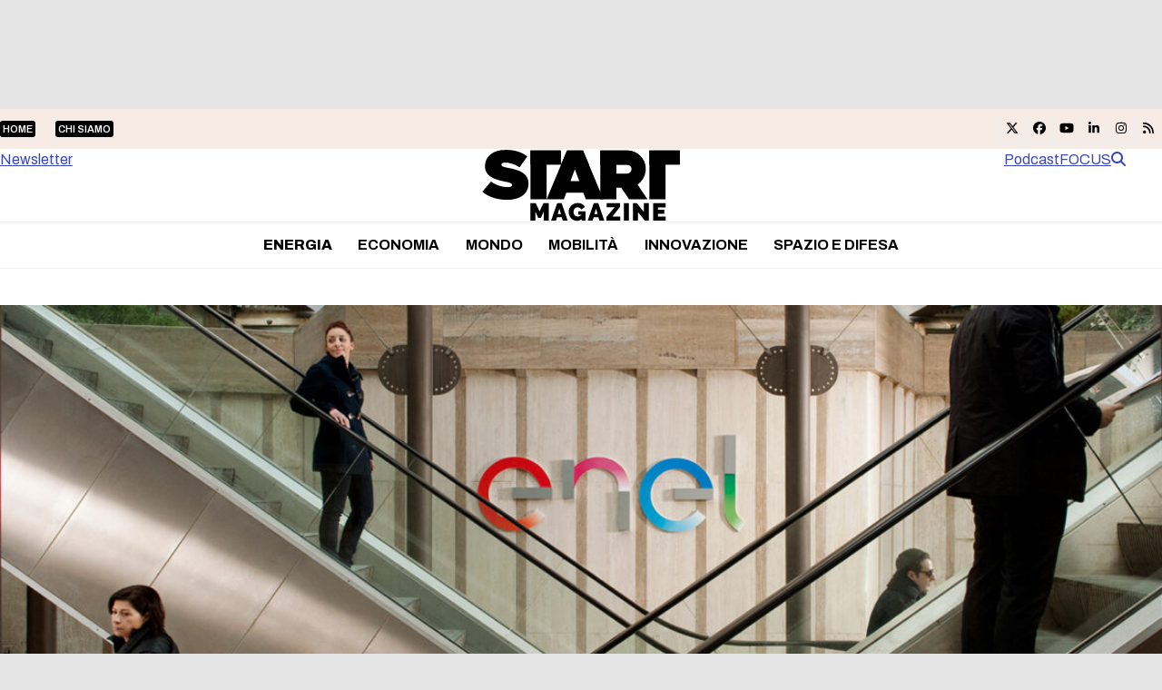

--- FILE ---
content_type: text/html; charset=UTF-8
request_url: https://www.startmag.it/energia/come-vola-enel-in-russia-con-lenergia-eolica/
body_size: 30841
content:
<!DOCTYPE html>
<html lang="it-IT" class="wpex-classic-style">
<head><meta charset="UTF-8"><script>if(navigator.userAgent.match(/MSIE|Internet Explorer/i)||navigator.userAgent.match(/Trident\/7\..*?rv:11/i)){var href=document.location.href;if(!href.match(/[?&]nowprocket/)){if(href.indexOf("?")==-1){if(href.indexOf("#")==-1){document.location.href=href+"?nowprocket=1"}else{document.location.href=href.replace("#","?nowprocket=1#")}}else{if(href.indexOf("#")==-1){document.location.href=href+"&nowprocket=1"}else{document.location.href=href.replace("#","&nowprocket=1#")}}}}</script><script>(()=>{class RocketLazyLoadScripts{constructor(){this.v="2.0.4",this.userEvents=["keydown","keyup","mousedown","mouseup","mousemove","mouseover","mouseout","touchmove","touchstart","touchend","touchcancel","wheel","click","dblclick","input"],this.attributeEvents=["onblur","onclick","oncontextmenu","ondblclick","onfocus","onmousedown","onmouseenter","onmouseleave","onmousemove","onmouseout","onmouseover","onmouseup","onmousewheel","onscroll","onsubmit"]}async t(){this.i(),this.o(),/iP(ad|hone)/.test(navigator.userAgent)&&this.h(),this.u(),this.l(this),this.m(),this.k(this),this.p(this),this._(),await Promise.all([this.R(),this.L()]),this.lastBreath=Date.now(),this.S(this),this.P(),this.D(),this.O(),this.M(),await this.C(this.delayedScripts.normal),await this.C(this.delayedScripts.defer),await this.C(this.delayedScripts.async),await this.T(),await this.F(),await this.j(),await this.A(),window.dispatchEvent(new Event("rocket-allScriptsLoaded")),this.everythingLoaded=!0,this.lastTouchEnd&&await new Promise(t=>setTimeout(t,500-Date.now()+this.lastTouchEnd)),this.I(),this.H(),this.U(),this.W()}i(){this.CSPIssue=sessionStorage.getItem("rocketCSPIssue"),document.addEventListener("securitypolicyviolation",t=>{this.CSPIssue||"script-src-elem"!==t.violatedDirective||"data"!==t.blockedURI||(this.CSPIssue=!0,sessionStorage.setItem("rocketCSPIssue",!0))},{isRocket:!0})}o(){window.addEventListener("pageshow",t=>{this.persisted=t.persisted,this.realWindowLoadedFired=!0},{isRocket:!0}),window.addEventListener("pagehide",()=>{this.onFirstUserAction=null},{isRocket:!0})}h(){let t;function e(e){t=e}window.addEventListener("touchstart",e,{isRocket:!0}),window.addEventListener("touchend",function i(o){o.changedTouches[0]&&t.changedTouches[0]&&Math.abs(o.changedTouches[0].pageX-t.changedTouches[0].pageX)<10&&Math.abs(o.changedTouches[0].pageY-t.changedTouches[0].pageY)<10&&o.timeStamp-t.timeStamp<200&&(window.removeEventListener("touchstart",e,{isRocket:!0}),window.removeEventListener("touchend",i,{isRocket:!0}),"INPUT"===o.target.tagName&&"text"===o.target.type||(o.target.dispatchEvent(new TouchEvent("touchend",{target:o.target,bubbles:!0})),o.target.dispatchEvent(new MouseEvent("mouseover",{target:o.target,bubbles:!0})),o.target.dispatchEvent(new PointerEvent("click",{target:o.target,bubbles:!0,cancelable:!0,detail:1,clientX:o.changedTouches[0].clientX,clientY:o.changedTouches[0].clientY})),event.preventDefault()))},{isRocket:!0})}q(t){this.userActionTriggered||("mousemove"!==t.type||this.firstMousemoveIgnored?"keyup"===t.type||"mouseover"===t.type||"mouseout"===t.type||(this.userActionTriggered=!0,this.onFirstUserAction&&this.onFirstUserAction()):this.firstMousemoveIgnored=!0),"click"===t.type&&t.preventDefault(),t.stopPropagation(),t.stopImmediatePropagation(),"touchstart"===this.lastEvent&&"touchend"===t.type&&(this.lastTouchEnd=Date.now()),"click"===t.type&&(this.lastTouchEnd=0),this.lastEvent=t.type,t.composedPath&&t.composedPath()[0].getRootNode()instanceof ShadowRoot&&(t.rocketTarget=t.composedPath()[0]),this.savedUserEvents.push(t)}u(){this.savedUserEvents=[],this.userEventHandler=this.q.bind(this),this.userEvents.forEach(t=>window.addEventListener(t,this.userEventHandler,{passive:!1,isRocket:!0})),document.addEventListener("visibilitychange",this.userEventHandler,{isRocket:!0})}U(){this.userEvents.forEach(t=>window.removeEventListener(t,this.userEventHandler,{passive:!1,isRocket:!0})),document.removeEventListener("visibilitychange",this.userEventHandler,{isRocket:!0}),this.savedUserEvents.forEach(t=>{(t.rocketTarget||t.target).dispatchEvent(new window[t.constructor.name](t.type,t))})}m(){const t="return false",e=Array.from(this.attributeEvents,t=>"data-rocket-"+t),i="["+this.attributeEvents.join("],[")+"]",o="[data-rocket-"+this.attributeEvents.join("],[data-rocket-")+"]",s=(e,i,o)=>{o&&o!==t&&(e.setAttribute("data-rocket-"+i,o),e["rocket"+i]=new Function("event",o),e.setAttribute(i,t))};new MutationObserver(t=>{for(const n of t)"attributes"===n.type&&(n.attributeName.startsWith("data-rocket-")||this.everythingLoaded?n.attributeName.startsWith("data-rocket-")&&this.everythingLoaded&&this.N(n.target,n.attributeName.substring(12)):s(n.target,n.attributeName,n.target.getAttribute(n.attributeName))),"childList"===n.type&&n.addedNodes.forEach(t=>{if(t.nodeType===Node.ELEMENT_NODE)if(this.everythingLoaded)for(const i of[t,...t.querySelectorAll(o)])for(const t of i.getAttributeNames())e.includes(t)&&this.N(i,t.substring(12));else for(const e of[t,...t.querySelectorAll(i)])for(const t of e.getAttributeNames())this.attributeEvents.includes(t)&&s(e,t,e.getAttribute(t))})}).observe(document,{subtree:!0,childList:!0,attributeFilter:[...this.attributeEvents,...e]})}I(){this.attributeEvents.forEach(t=>{document.querySelectorAll("[data-rocket-"+t+"]").forEach(e=>{this.N(e,t)})})}N(t,e){const i=t.getAttribute("data-rocket-"+e);i&&(t.setAttribute(e,i),t.removeAttribute("data-rocket-"+e))}k(t){Object.defineProperty(HTMLElement.prototype,"onclick",{get(){return this.rocketonclick||null},set(e){this.rocketonclick=e,this.setAttribute(t.everythingLoaded?"onclick":"data-rocket-onclick","this.rocketonclick(event)")}})}S(t){function e(e,i){let o=e[i];e[i]=null,Object.defineProperty(e,i,{get:()=>o,set(s){t.everythingLoaded?o=s:e["rocket"+i]=o=s}})}e(document,"onreadystatechange"),e(window,"onload"),e(window,"onpageshow");try{Object.defineProperty(document,"readyState",{get:()=>t.rocketReadyState,set(e){t.rocketReadyState=e},configurable:!0}),document.readyState="loading"}catch(t){console.log("WPRocket DJE readyState conflict, bypassing")}}l(t){this.originalAddEventListener=EventTarget.prototype.addEventListener,this.originalRemoveEventListener=EventTarget.prototype.removeEventListener,this.savedEventListeners=[],EventTarget.prototype.addEventListener=function(e,i,o){o&&o.isRocket||!t.B(e,this)&&!t.userEvents.includes(e)||t.B(e,this)&&!t.userActionTriggered||e.startsWith("rocket-")||t.everythingLoaded?t.originalAddEventListener.call(this,e,i,o):(t.savedEventListeners.push({target:this,remove:!1,type:e,func:i,options:o}),"mouseenter"!==e&&"mouseleave"!==e||t.originalAddEventListener.call(this,e,t.savedUserEvents.push,o))},EventTarget.prototype.removeEventListener=function(e,i,o){o&&o.isRocket||!t.B(e,this)&&!t.userEvents.includes(e)||t.B(e,this)&&!t.userActionTriggered||e.startsWith("rocket-")||t.everythingLoaded?t.originalRemoveEventListener.call(this,e,i,o):t.savedEventListeners.push({target:this,remove:!0,type:e,func:i,options:o})}}J(t,e){this.savedEventListeners=this.savedEventListeners.filter(i=>{let o=i.type,s=i.target||window;return e!==o||t!==s||(this.B(o,s)&&(i.type="rocket-"+o),this.$(i),!1)})}H(){EventTarget.prototype.addEventListener=this.originalAddEventListener,EventTarget.prototype.removeEventListener=this.originalRemoveEventListener,this.savedEventListeners.forEach(t=>this.$(t))}$(t){t.remove?this.originalRemoveEventListener.call(t.target,t.type,t.func,t.options):this.originalAddEventListener.call(t.target,t.type,t.func,t.options)}p(t){let e;function i(e){return t.everythingLoaded?e:e.split(" ").map(t=>"load"===t||t.startsWith("load.")?"rocket-jquery-load":t).join(" ")}function o(o){function s(e){const s=o.fn[e];o.fn[e]=o.fn.init.prototype[e]=function(){return this[0]===window&&t.userActionTriggered&&("string"==typeof arguments[0]||arguments[0]instanceof String?arguments[0]=i(arguments[0]):"object"==typeof arguments[0]&&Object.keys(arguments[0]).forEach(t=>{const e=arguments[0][t];delete arguments[0][t],arguments[0][i(t)]=e})),s.apply(this,arguments),this}}if(o&&o.fn&&!t.allJQueries.includes(o)){const e={DOMContentLoaded:[],"rocket-DOMContentLoaded":[]};for(const t in e)document.addEventListener(t,()=>{e[t].forEach(t=>t())},{isRocket:!0});o.fn.ready=o.fn.init.prototype.ready=function(i){function s(){parseInt(o.fn.jquery)>2?setTimeout(()=>i.bind(document)(o)):i.bind(document)(o)}return"function"==typeof i&&(t.realDomReadyFired?!t.userActionTriggered||t.fauxDomReadyFired?s():e["rocket-DOMContentLoaded"].push(s):e.DOMContentLoaded.push(s)),o([])},s("on"),s("one"),s("off"),t.allJQueries.push(o)}e=o}t.allJQueries=[],o(window.jQuery),Object.defineProperty(window,"jQuery",{get:()=>e,set(t){o(t)}})}P(){const t=new Map;document.write=document.writeln=function(e){const i=document.currentScript,o=document.createRange(),s=i.parentElement;let n=t.get(i);void 0===n&&(n=i.nextSibling,t.set(i,n));const c=document.createDocumentFragment();o.setStart(c,0),c.appendChild(o.createContextualFragment(e)),s.insertBefore(c,n)}}async R(){return new Promise(t=>{this.userActionTriggered?t():this.onFirstUserAction=t})}async L(){return new Promise(t=>{document.addEventListener("DOMContentLoaded",()=>{this.realDomReadyFired=!0,t()},{isRocket:!0})})}async j(){return this.realWindowLoadedFired?Promise.resolve():new Promise(t=>{window.addEventListener("load",t,{isRocket:!0})})}M(){this.pendingScripts=[];this.scriptsMutationObserver=new MutationObserver(t=>{for(const e of t)e.addedNodes.forEach(t=>{"SCRIPT"!==t.tagName||t.noModule||t.isWPRocket||this.pendingScripts.push({script:t,promise:new Promise(e=>{const i=()=>{const i=this.pendingScripts.findIndex(e=>e.script===t);i>=0&&this.pendingScripts.splice(i,1),e()};t.addEventListener("load",i,{isRocket:!0}),t.addEventListener("error",i,{isRocket:!0}),setTimeout(i,1e3)})})})}),this.scriptsMutationObserver.observe(document,{childList:!0,subtree:!0})}async F(){await this.X(),this.pendingScripts.length?(await this.pendingScripts[0].promise,await this.F()):this.scriptsMutationObserver.disconnect()}D(){this.delayedScripts={normal:[],async:[],defer:[]},document.querySelectorAll("script[type$=rocketlazyloadscript]").forEach(t=>{t.hasAttribute("data-rocket-src")?t.hasAttribute("async")&&!1!==t.async?this.delayedScripts.async.push(t):t.hasAttribute("defer")&&!1!==t.defer||"module"===t.getAttribute("data-rocket-type")?this.delayedScripts.defer.push(t):this.delayedScripts.normal.push(t):this.delayedScripts.normal.push(t)})}async _(){await this.L();let t=[];document.querySelectorAll("script[type$=rocketlazyloadscript][data-rocket-src]").forEach(e=>{let i=e.getAttribute("data-rocket-src");if(i&&!i.startsWith("data:")){i.startsWith("//")&&(i=location.protocol+i);try{const o=new URL(i).origin;o!==location.origin&&t.push({src:o,crossOrigin:e.crossOrigin||"module"===e.getAttribute("data-rocket-type")})}catch(t){}}}),t=[...new Map(t.map(t=>[JSON.stringify(t),t])).values()],this.Y(t,"preconnect")}async G(t){if(await this.K(),!0!==t.noModule||!("noModule"in HTMLScriptElement.prototype))return new Promise(e=>{let i;function o(){(i||t).setAttribute("data-rocket-status","executed"),e()}try{if(navigator.userAgent.includes("Firefox/")||""===navigator.vendor||this.CSPIssue)i=document.createElement("script"),[...t.attributes].forEach(t=>{let e=t.nodeName;"type"!==e&&("data-rocket-type"===e&&(e="type"),"data-rocket-src"===e&&(e="src"),i.setAttribute(e,t.nodeValue))}),t.text&&(i.text=t.text),t.nonce&&(i.nonce=t.nonce),i.hasAttribute("src")?(i.addEventListener("load",o,{isRocket:!0}),i.addEventListener("error",()=>{i.setAttribute("data-rocket-status","failed-network"),e()},{isRocket:!0}),setTimeout(()=>{i.isConnected||e()},1)):(i.text=t.text,o()),i.isWPRocket=!0,t.parentNode.replaceChild(i,t);else{const i=t.getAttribute("data-rocket-type"),s=t.getAttribute("data-rocket-src");i?(t.type=i,t.removeAttribute("data-rocket-type")):t.removeAttribute("type"),t.addEventListener("load",o,{isRocket:!0}),t.addEventListener("error",i=>{this.CSPIssue&&i.target.src.startsWith("data:")?(console.log("WPRocket: CSP fallback activated"),t.removeAttribute("src"),this.G(t).then(e)):(t.setAttribute("data-rocket-status","failed-network"),e())},{isRocket:!0}),s?(t.fetchPriority="high",t.removeAttribute("data-rocket-src"),t.src=s):t.src="data:text/javascript;base64,"+window.btoa(unescape(encodeURIComponent(t.text)))}}catch(i){t.setAttribute("data-rocket-status","failed-transform"),e()}});t.setAttribute("data-rocket-status","skipped")}async C(t){const e=t.shift();return e?(e.isConnected&&await this.G(e),this.C(t)):Promise.resolve()}O(){this.Y([...this.delayedScripts.normal,...this.delayedScripts.defer,...this.delayedScripts.async],"preload")}Y(t,e){this.trash=this.trash||[];let i=!0;var o=document.createDocumentFragment();t.forEach(t=>{const s=t.getAttribute&&t.getAttribute("data-rocket-src")||t.src;if(s&&!s.startsWith("data:")){const n=document.createElement("link");n.href=s,n.rel=e,"preconnect"!==e&&(n.as="script",n.fetchPriority=i?"high":"low"),t.getAttribute&&"module"===t.getAttribute("data-rocket-type")&&(n.crossOrigin=!0),t.crossOrigin&&(n.crossOrigin=t.crossOrigin),t.integrity&&(n.integrity=t.integrity),t.nonce&&(n.nonce=t.nonce),o.appendChild(n),this.trash.push(n),i=!1}}),document.head.appendChild(o)}W(){this.trash.forEach(t=>t.remove())}async T(){try{document.readyState="interactive"}catch(t){}this.fauxDomReadyFired=!0;try{await this.K(),this.J(document,"readystatechange"),document.dispatchEvent(new Event("rocket-readystatechange")),await this.K(),document.rocketonreadystatechange&&document.rocketonreadystatechange(),await this.K(),this.J(document,"DOMContentLoaded"),document.dispatchEvent(new Event("rocket-DOMContentLoaded")),await this.K(),this.J(window,"DOMContentLoaded"),window.dispatchEvent(new Event("rocket-DOMContentLoaded"))}catch(t){console.error(t)}}async A(){try{document.readyState="complete"}catch(t){}try{await this.K(),this.J(document,"readystatechange"),document.dispatchEvent(new Event("rocket-readystatechange")),await this.K(),document.rocketonreadystatechange&&document.rocketonreadystatechange(),await this.K(),this.J(window,"load"),window.dispatchEvent(new Event("rocket-load")),await this.K(),window.rocketonload&&window.rocketonload(),await this.K(),this.allJQueries.forEach(t=>t(window).trigger("rocket-jquery-load")),await this.K(),this.J(window,"pageshow");const t=new Event("rocket-pageshow");t.persisted=this.persisted,window.dispatchEvent(t),await this.K(),window.rocketonpageshow&&window.rocketonpageshow({persisted:this.persisted})}catch(t){console.error(t)}}async K(){Date.now()-this.lastBreath>45&&(await this.X(),this.lastBreath=Date.now())}async X(){return document.hidden?new Promise(t=>setTimeout(t)):new Promise(t=>requestAnimationFrame(t))}B(t,e){return e===document&&"readystatechange"===t||(e===document&&"DOMContentLoaded"===t||(e===window&&"DOMContentLoaded"===t||(e===window&&"load"===t||e===window&&"pageshow"===t)))}static run(){(new RocketLazyLoadScripts).t()}}RocketLazyLoadScripts.run()})();</script>

<link rel="profile" href="http://gmpg.org/xfn/11">
			<script type="rocketlazyloadscript" data-rocket-type="text/javascript" class="_iub_cs_skip">
				var _iub = _iub || {};
				_iub.csConfiguration = _iub.csConfiguration || {};
				_iub.csConfiguration.siteId = "1972671";
				_iub.csConfiguration.cookiePolicyId = "17251881";
			</script>
			<script type="rocketlazyloadscript" data-minify="1" class="_iub_cs_skip" data-rocket-src="https://www.startmag.it/wp-content/cache/min/1/sync/1972671.js?ver=1768292939" data-rocket-defer defer></script>
			<meta name='robots' content='index, follow, max-image-preview:large, max-snippet:-1, max-video-preview:-1' />
<meta name="viewport" content="width=device-width, initial-scale=1">

	<!-- This site is optimized with the Yoast SEO plugin v26.8 - https://yoast.com/product/yoast-seo-wordpress/ -->
	<title>Come vola Enel in Russia con l&#039;energia eolica - Startmag</title>
	<meta name="description" content="Enel ha ottenuto un&#039;esenzione fiscale per la costruzione di un parco eolico nel nord della Russia, dove si pensa di produrre idrogeno verde." />
	<link rel="canonical" href="https://www.startmag.it/energia/come-vola-enel-in-russia-con-lenergia-eolica/" />
	<meta property="og:locale" content="it_IT" />
	<meta property="og:type" content="article" />
	<meta property="og:title" content="Come vola Enel in Russia con l&#039;energia eolica - Startmag" />
	<meta property="og:description" content="Enel ha ottenuto un&#039;esenzione fiscale per la costruzione di un parco eolico nel nord della Russia, dove si pensa di produrre idrogeno verde." />
	<meta property="og:url" content="https://www.startmag.it/energia/come-vola-enel-in-russia-con-lenergia-eolica/" />
	<meta property="og:site_name" content="Startmag" />
	<meta property="article:publisher" content="https://www.facebook.com/start.mag.news" />
	<meta property="article:published_time" content="2021-07-13T13:55:42+00:00" />
	<meta property="article:modified_time" content="2021-07-13T13:56:11+00:00" />
	<meta property="og:image" content="https://www.startmag.it/wp-content/uploads/italia-sede-enel-roma_1584x960.jpg" />
	<meta property="og:image:width" content="1584" />
	<meta property="og:image:height" content="960" />
	<meta property="og:image:type" content="image/jpeg" />
	<meta name="author" content="Marco Dell&#039;Aguzzo" />
	<meta name="twitter:card" content="summary_large_image" />
	<meta name="twitter:creator" content="@marcodellaguzzo" />
	<meta name="twitter:label1" content="Scritto da" />
	<meta name="twitter:data1" content="Marco Dell&#039;Aguzzo" />
	<meta name="twitter:label2" content="Tempo di lettura stimato" />
	<meta name="twitter:data2" content="3 minuti" />
	<script type="application/ld+json" class="yoast-schema-graph">{"@context":"https://schema.org","@graph":[{"@type":"Article","@id":"https://www.startmag.it/energia/come-vola-enel-in-russia-con-lenergia-eolica/#article","isPartOf":{"@id":"https://www.startmag.it/energia/come-vola-enel-in-russia-con-lenergia-eolica/"},"author":{"name":"Marco Dell'Aguzzo","@id":"https://www.startmag.it/#/schema/person/be3c1a4b0113bc97a6cf510a02bffd9d"},"headline":"Come vola Enel in Russia con l&#8217;energia eolica","datePublished":"2021-07-13T13:55:42+00:00","dateModified":"2021-07-13T13:56:11+00:00","mainEntityOfPage":{"@id":"https://www.startmag.it/energia/come-vola-enel-in-russia-con-lenergia-eolica/"},"wordCount":533,"publisher":{"@id":"https://www.startmag.it/#organization"},"image":{"@id":"https://www.startmag.it/energia/come-vola-enel-in-russia-con-lenergia-eolica/#primaryimage"},"thumbnailUrl":"https://www.startmag.it/wp-content/uploads/italia-sede-enel-roma_1584x960.jpg","keywords":["Enel","energia eolica","idrogeno","newsletter","Russia"],"articleSection":["Energia"],"inLanguage":"it-IT"},{"@type":"WebPage","@id":"https://www.startmag.it/energia/come-vola-enel-in-russia-con-lenergia-eolica/","url":"https://www.startmag.it/energia/come-vola-enel-in-russia-con-lenergia-eolica/","name":"Come vola Enel in Russia con l'energia eolica - Startmag","isPartOf":{"@id":"https://www.startmag.it/#website"},"primaryImageOfPage":{"@id":"https://www.startmag.it/energia/come-vola-enel-in-russia-con-lenergia-eolica/#primaryimage"},"image":{"@id":"https://www.startmag.it/energia/come-vola-enel-in-russia-con-lenergia-eolica/#primaryimage"},"thumbnailUrl":"https://www.startmag.it/wp-content/uploads/italia-sede-enel-roma_1584x960.jpg","datePublished":"2021-07-13T13:55:42+00:00","dateModified":"2021-07-13T13:56:11+00:00","description":"Enel ha ottenuto un'esenzione fiscale per la costruzione di un parco eolico nel nord della Russia, dove si pensa di produrre idrogeno verde.","breadcrumb":{"@id":"https://www.startmag.it/energia/come-vola-enel-in-russia-con-lenergia-eolica/#breadcrumb"},"inLanguage":"it-IT","potentialAction":[{"@type":"ReadAction","target":["https://www.startmag.it/energia/come-vola-enel-in-russia-con-lenergia-eolica/"]}]},{"@type":"ImageObject","inLanguage":"it-IT","@id":"https://www.startmag.it/energia/come-vola-enel-in-russia-con-lenergia-eolica/#primaryimage","url":"https://www.startmag.it/wp-content/uploads/italia-sede-enel-roma_1584x960.jpg","contentUrl":"https://www.startmag.it/wp-content/uploads/italia-sede-enel-roma_1584x960.jpg","width":1584,"height":960,"caption":"enel"},{"@type":"BreadcrumbList","@id":"https://www.startmag.it/energia/come-vola-enel-in-russia-con-lenergia-eolica/#breadcrumb","itemListElement":[{"@type":"ListItem","position":1,"name":"STARTMAG","item":"https://www.startmag.it/"},{"@type":"ListItem","position":2,"name":"Energia ed Ambiente","item":"https://www.startmag.it/energia/"},{"@type":"ListItem","position":3,"name":"Come vola Enel in Russia con l&#8217;energia eolica"}]},{"@type":"WebSite","@id":"https://www.startmag.it/#website","url":"https://www.startmag.it/","name":"Startmag","description":"il magazine online dedicato all&#039;innovazione ed alla crescita","publisher":{"@id":"https://www.startmag.it/#organization"},"potentialAction":[{"@type":"SearchAction","target":{"@type":"EntryPoint","urlTemplate":"https://www.startmag.it/?s={search_term_string}"},"query-input":{"@type":"PropertyValueSpecification","valueRequired":true,"valueName":"search_term_string"}}],"inLanguage":"it-IT"},{"@type":"Organization","@id":"https://www.startmag.it/#organization","name":"Startmag","url":"https://www.startmag.it/","logo":{"@type":"ImageObject","inLanguage":"it-IT","@id":"https://www.startmag.it/#/schema/logo/image/","url":"https://www.startmag.it/wp-content/uploads/logo-startmagazine_v2.svg","contentUrl":"https://www.startmag.it/wp-content/uploads/logo-startmagazine_v2.svg","width":1518,"height":553,"caption":"Startmag"},"image":{"@id":"https://www.startmag.it/#/schema/logo/image/"},"sameAs":["https://www.facebook.com/start.mag.news"]},{"@type":"Person","@id":"https://www.startmag.it/#/schema/person/be3c1a4b0113bc97a6cf510a02bffd9d","name":"Marco Dell'Aguzzo","image":{"@type":"ImageObject","inLanguage":"it-IT","@id":"https://www.startmag.it/#/schema/person/image/","url":"https://www.startmag.it/wp-content/uploads/20123-e1678809187108-150x150.jpg","contentUrl":"https://www.startmag.it/wp-content/uploads/20123-e1678809187108-150x150.jpg","caption":"Marco Dell'Aguzzo"},"description":"Scrive di energia, “tecnologie pulite”, microchip e materie prime su Start Magazine. Ha collaborato con Wired, Linkiesta, Il Sole 24 ORE, il manifesto, Vanity Fair e Aspenia. È autore di “Power. Tecnologia e geopolitica nella transizione energetica”. Su X è @marcodellaguzzo.","sameAs":["https://x.com/marcodellaguzzo"],"url":"https://www.startmag.it/author/marco_dellaguzzo/"}]}</script>
	<!-- / Yoast SEO plugin. -->


<link rel='dns-prefetch' href='//cdn.iubenda.com' />
<link rel='dns-prefetch' href='//fonts.googleapis.com' />
<link href='https://fonts.gstatic.com' crossorigin rel='preconnect' />
<link rel="alternate" type="application/rss+xml" title="Startmag &raquo; Feed" href="https://www.startmag.it/feed/" />
<link rel="alternate" type="application/rss+xml" title="Startmag &raquo; Feed dei commenti" href="https://www.startmag.it/comments/feed/" />
<link rel="alternate" type="application/rss+xml" title="Startmag &raquo; Come vola Enel in Russia con l&#8217;energia eolica Feed dei commenti" href="https://www.startmag.it/energia/come-vola-enel-in-russia-con-lenergia-eolica/feed/" />
<link rel="alternate" title="oEmbed (JSON)" type="application/json+oembed" href="https://www.startmag.it/wp-json/oembed/1.0/embed?url=https%3A%2F%2Fwww.startmag.it%2Fenergia%2Fcome-vola-enel-in-russia-con-lenergia-eolica%2F" />
<link rel="alternate" title="oEmbed (XML)" type="text/xml+oembed" href="https://www.startmag.it/wp-json/oembed/1.0/embed?url=https%3A%2F%2Fwww.startmag.it%2Fenergia%2Fcome-vola-enel-in-russia-con-lenergia-eolica%2F&#038;format=xml" />
<link rel="preload" href="https://fonts.googleapis.com/css2?family=Archivo:wght@100;300;400;500;600;700;800;900&#038;display=swap&#038;subset=latin,latin-ext" as="style">
<link rel="preload" href="https://fonts.googleapis.com/css2?family=Fraunces:ital,wght@0,900;1,900&#038;display=swap&#038;subset=latin,latin-ext" as="style">
<style id='wp-img-auto-sizes-contain-inline-css'>
img:is([sizes=auto i],[sizes^="auto," i]){contain-intrinsic-size:3000px 1500px}
/*# sourceURL=wp-img-auto-sizes-contain-inline-css */
</style>
<link data-minify="1" rel='stylesheet' id='js_composer_front-css' href='https://www.startmag.it/wp-content/cache/min/1/wp-content/plugins/js_composer/assets/css/js_composer.min.css?ver=1768292938' media='all' />
<link rel='stylesheet' id='wpex-fm-238025-css' href='https://fonts.googleapis.com/css2?family=Archivo:wght@100;300;400;500;600;700;800;900&#038;display=swap&#038;subset=latin,latin-ext' media='all' />
<link rel='stylesheet' id='wpex-fm-238024-css' href='https://fonts.googleapis.com/css2?family=Fraunces:ital,wght@0,900;1,900&#038;display=swap&#038;subset=latin,latin-ext' media='all' />
<link rel='stylesheet' id='wp-components-css' href='https://www.startmag.it/wp-includes/css/dist/components/style.min.css?ver=0e84235e271ec73611ae6e4ca6a78404' media='all' />
<link rel='stylesheet' id='wp-preferences-css' href='https://www.startmag.it/wp-includes/css/dist/preferences/style.min.css?ver=0e84235e271ec73611ae6e4ca6a78404' media='all' />
<link rel='stylesheet' id='wp-block-editor-css' href='https://www.startmag.it/wp-includes/css/dist/block-editor/style.min.css?ver=0e84235e271ec73611ae6e4ca6a78404' media='all' />
<link data-minify="1" rel='stylesheet' id='popup-maker-block-library-style-css' href='https://www.startmag.it/wp-content/cache/min/1/wp-content/plugins/popup-maker/dist/packages/block-library-style.css?ver=1768292939' media='all' />
<link data-minify="1" rel='stylesheet' id='parent-style-child-css' href='https://www.startmag.it/wp-content/cache/min/1/wp-content/themes/Total/style.css?ver=1768292939' media='all' />
<link data-minify="1" rel='stylesheet' id='wpex-style-css' href='https://www.startmag.it/wp-content/cache/min/1/wp-content/themes/total-child-theme/style.css?ver=1768292939' media='all' />
<link rel='stylesheet' id='wpex-mobile-menu-breakpoint-max-css' href='https://www.startmag.it/wp-content/themes/Total/assets/css/frontend/breakpoints/max.min.css?ver=6.5' media='only screen and (max-width:959px)' />
<link rel='stylesheet' id='wpex-mobile-menu-breakpoint-min-css' href='https://www.startmag.it/wp-content/themes/Total/assets/css/frontend/breakpoints/min.min.css?ver=6.5' media='only screen and (min-width:960px)' />
<link rel='stylesheet' id='vcex-shortcodes-css' href='https://www.startmag.it/wp-content/themes/Total/assets/css/frontend/vcex-shortcodes.min.css?ver=6.5' media='all' />
<link rel='stylesheet' id='wpex-wpbakery-css' href='https://www.startmag.it/wp-content/themes/Total/assets/css/frontend/wpbakery.min.css?ver=6.5' media='all' />

<script type="rocketlazyloadscript" data-rocket-type="text/javascript" class=" _iub_cs_skip" id="iubenda-head-inline-scripts-0">
var _iub = _iub || [];
_iub.csConfiguration = {"askConsentAtCookiePolicyUpdate":true,"countryDetection":true,"enableLgpd":true,"enableTcf":true,"enableUspr":true,"floatingPreferencesButtonDisplay":"bottom-right","googleAdditionalConsentMode":true,"lgpdAppliesGlobally":false,"perPurposeConsent":true,"siteId":1972671,"tcfPurposes":{"2":"consent_only","7":"consent_only","8":"consent_only","9":"consent_only","10":"consent_only"},"cookiePolicyId":17251881,"lang":"it","banner":{"acceptButtonCaptionColor":"#FFFFFF","acceptButtonColor":"#0DBE38","acceptButtonDisplay":true,"backgroundColor":"#FFFFFF","brandBackgroundColor":"#3846BC","brandTextColor":"#000000","closeButtonDisplay":false,"customizeButtonCaptionColor":"#4D4D4D","customizeButtonColor":"#DADADA","customizeButtonDisplay":true,"explicitWithdrawal":true,"listPurposes":true,"logo":"https://www.startmag.it/wp-content/uploads/startmagazine-w.svg","linksColor":"#3846BC","position":"float-top-center","rejectButtonCaptionColor":"#919191","rejectButtonColor":"#E8E8E8","rejectButtonDisplay":true,"textColor":"#000000"}};

//# sourceURL=iubenda-head-inline-scripts-0
</script>
<script type="rocketlazyloadscript" data-minify="1"  data-rocket-type="text/javascript" class=" _iub_cs_skip" data-rocket-src="https://www.startmag.it/wp-content/cache/min/1/cs/tcf/stub-v2.js?ver=1768292939" id="iubenda-head-scripts-1-js" data-rocket-defer defer></script>
<script type="rocketlazyloadscript" data-minify="1"  data-rocket-type="text/javascript" class=" _iub_cs_skip" data-rocket-src="https://www.startmag.it/wp-content/cache/min/1/cs/tcf/safe-tcf-v2.js?ver=1768292939" id="iubenda-head-scripts-2-js" data-rocket-defer defer></script>
<script type="rocketlazyloadscript" data-minify="1"  data-rocket-type="text/javascript" class=" _iub_cs_skip" data-rocket-src="https://www.startmag.it/wp-content/cache/min/1/cs/gpp/stub.js?ver=1768292939" id="iubenda-head-scripts-3-js" data-rocket-defer defer></script>
<script type="rocketlazyloadscript" data-minify="1"  data-rocket-type="text/javascript" charset="UTF-8" async="" class=" _iub_cs_skip" data-rocket-src="https://www.startmag.it/wp-content/cache/min/1/cs/iubenda_cs.js?ver=1768292940" id="iubenda-head-scripts-4-js"></script>
<script id="wpex-core-js-extra">
var wpex_theme_params = {"selectArrowIcon":"\u003Cspan class=\"wpex-select-arrow__icon wpex-icon--sm wpex-flex wpex-icon\" aria-hidden=\"true\"\u003E\u003Csvg viewBox=\"0 0 24 24\" xmlns=\"http://www.w3.org/2000/svg\"\u003E\u003Crect fill=\"none\" height=\"24\" width=\"24\"/\u003E\u003Cg transform=\"matrix(0, -1, 1, 0, -0.115, 23.885)\"\u003E\u003Cpolygon points=\"17.77,3.77 16,2 6,12 16,22 17.77,20.23 9.54,12\"/\u003E\u003C/g\u003E\u003C/svg\u003E\u003C/span\u003E","customSelects":".widget_categories form,.widget_archive select,.vcex-form-shortcode select","scrollToHash":"1","localScrollFindLinks":"1","localScrollHighlight":"1","localScrollUpdateHash":"1","scrollToHashTimeout":"500","localScrollTargets":"li.local-scroll a, a.local-scroll, .local-scroll-link, .local-scroll-link \u003E a,.sidr-class-local-scroll-link,li.sidr-class-local-scroll \u003E span \u003E a,li.sidr-class-local-scroll \u003E a","scrollToBehavior":"smooth"};
//# sourceURL=wpex-core-js-extra
</script>
<script type="rocketlazyloadscript" data-rocket-src="https://www.startmag.it/wp-content/themes/Total/assets/js/frontend/core.min.js?ver=6.5" id="wpex-core-js" defer data-wp-strategy="defer"></script>
<script type="rocketlazyloadscript" id="wpex-inline-js-after">
!function(){const e=document.querySelector("html"),t=()=>{const t=window.innerWidth-document.documentElement.clientWidth;t&&e.style.setProperty("--wpex-scrollbar-width",`${t}px`)};t(),window.addEventListener("resize",(()=>{t()}))}();
//# sourceURL=wpex-inline-js-after
</script>
<script type="rocketlazyloadscript" data-rocket-src="https://www.startmag.it/wp-content/themes/Total/assets/js/frontend/search/header-replace.min.js?ver=6.5" id="wpex-search-header_replace-js" defer data-wp-strategy="defer"></script>
<script id="wpex-sticky-main-nav-js-extra">
var wpex_sticky_main_nav_params = {"breakpoint":"959"};
//# sourceURL=wpex-sticky-main-nav-js-extra
</script>
<script type="rocketlazyloadscript" data-rocket-src="https://www.startmag.it/wp-content/themes/Total/assets/js/frontend/sticky/main-nav.min.js?ver=6.5" id="wpex-sticky-main-nav-js" defer data-wp-strategy="defer"></script>
<script id="wpex-sticky-header-js-extra">
var wpex_sticky_header_params = {"breakpoint":"960","mobileSupport":"1"};
//# sourceURL=wpex-sticky-header-js-extra
</script>
<script type="rocketlazyloadscript" data-rocket-src="https://www.startmag.it/wp-content/themes/Total/assets/js/frontend/sticky/header.min.js?ver=6.5" id="wpex-sticky-header-js" defer data-wp-strategy="defer"></script>
<script id="wpex-mobile-menu-sidr-js-extra">
var wpex_mobile_menu_sidr_params = {"breakpoint":"959","i18n":{"openSubmenu":"Aprire il sottomenu di %s","closeSubmenu":"Chiudere il sottomenu di %s"},"openSubmenuIcon":"\u003Cspan class=\"wpex-open-submenu__icon wpex-transition-transform wpex-duration-300 wpex-icon\" aria-hidden=\"true\"\u003E\u003Csvg xmlns=\"http://www.w3.org/2000/svg\" viewBox=\"0 0 448 512\"\u003E\u003Cpath d=\"M201.4 342.6c12.5 12.5 32.8 12.5 45.3 0l160-160c12.5-12.5 12.5-32.8 0-45.3s-32.8-12.5-45.3 0L224 274.7 86.6 137.4c-12.5-12.5-32.8-12.5-45.3 0s-12.5 32.8 0 45.3l160 160z\"/\u003E\u003C/svg\u003E\u003C/span\u003E","source":"#mobile-menu-alternative, #mobile-menu-search","side":"right","dark_surface":"1","displace":"","aria_label":"Mobile menu","aria_label_close":"Close mobile menu","class":["wpex-mobile-menu"],"speed":"300"};
//# sourceURL=wpex-mobile-menu-sidr-js-extra
</script>
<script type="rocketlazyloadscript" data-rocket-src="https://www.startmag.it/wp-content/themes/Total/assets/js/frontend/mobile-menu/sidr.min.js?ver=6.5" id="wpex-mobile-menu-sidr-js" defer data-wp-strategy="defer"></script>
<script type="rocketlazyloadscript"></script><link rel="https://api.w.org/" href="https://www.startmag.it/wp-json/" /><link rel="alternate" title="JSON" type="application/json" href="https://www.startmag.it/wp-json/wp/v2/posts/154960" /><link rel="EditURI" type="application/rsd+xml" title="RSD" href="https://www.startmag.it/xmlrpc.php?rsd" />

<link rel='shortlink' href='https://www.startmag.it/?p=154960' />
<!-- HFCM by 99 Robots - Snippet # 51: SIMEST -->
<script type="rocketlazyloadscript">
	var axel = Math.random() + "";
var num = axel * 1000000000000000000;
document.writeln('<IMG SRC="https://ad.doubleclick.net/ddm/trackimp/N3308.5290566INNOVATIVEPUBLISHIN/B34150888.429865258;dc_trk_aid=623176455;dc_trk_cid=242121209;ord='+num+';dc_lat=;dc_rdid=;tag_for_child_directed_treatment=;tfua=;gdpr=${GDPR};gdpr_consent=${GDPR_CONSENT_755};ltd=;dc_tdv=1?" attributionsrc BORDER="0" HEIGHT="1" WIDTH="1" ALT="Advertisement" style="display:none">');
</script>



<!-- /end HFCM by 99 Robots -->
<!-- HFCM by 99 Robots - Snippet # 54: acea desktop new -->
<script type="rocketlazyloadscript">
	var axel = Math.random() + "";
var num = axel * 1000000000000000000;
document.writeln('<IMG src="<img src="https://track.adform.net/adfserve/?bn=86310997;1x1inv=1;srctype=3;ord='+num+'" BORDER="0" HEIGHT="1" WIDTH="1" ALT="Advertisement" style="display:none">');
</script>

<!-- /end HFCM by 99 Robots -->
<meta name="pbstck_context:section" content="genr"/><!-- Google tag (gtag.js) -->
<script type="rocketlazyloadscript" async data-rocket-src="https://www.googletagmanager.com/gtag/js?id=G-8S195KFTFD"></script>
<script type="rocketlazyloadscript">
  window.dataLayer = window.dataLayer || [];
  function gtag(){dataLayer.push(arguments);}
  gtag('js', new Date());

  gtag('config', 'G-8S195KFTFD');
</script>

<meta name="pbstck_context:site_name" content="startmag.it"/>
<link rel="preconnect" href="https://ads.talkscreativity.com">
<link rel="preconnect" href="https://securepubads.g.doubleclick.net">
<link rel="preload" as="script" href="https://ads.talkscreativity.com/assets/publisher/startmagit/init.js">
<link rel="preload" as="script" href="https://securepubads.g.doubleclick.net/tag/js/gpt.js">
<script async src="https://securepubads.g.doubleclick.net/tag/js/gpt.js"></script>
<script type="rocketlazyloadscript" data-rocket-type="text/javascript">
    window.googletag = window.googletag || { cmd: [] };
    window.googletag.cmd = window.googletag.cmd || [];
</script>
<script data-cfasync="false" async src="https://ads.talkscreativity.com/assets/publisher/startmagit/init.js"></script>

<noscript><style>body:not(.content-full-screen) .wpex-vc-row-stretched[data-vc-full-width-init="false"]{visibility:visible;}</style></noscript><style></style>		<style id="wp-custom-css">
			/*div#div-gpt-ad-headofpage{height:auto;text-align:center;padding:10px;border:3px solid #f7f7f7;}*/.meta-author-avatar img{width:85px;height:85px;border-radius:50%;object-fit:cover;display:block;}.primissimo-immagine-principale img{object-fit:cover;width:100%;}.div-on-demand{background:url(https://www.startmag.it/wp-content/uploads/logo_economia_on_demand_.jpg);background-size:contain;background-repeat:no-repeat;width:70%;height:40px;position:absolute;bottom:4px;left:0;}.economia-ondemand-box .card-media-container::after{display:none}@media screen and (min-width:1100px){.primissimo .overlay{height:580px !important;}.primissimo img{height:580px;object-fit:cover}}#text-233 p{margin:0;}#text-233{border:2px solid #dedede;}#div-gpt-ad-teads{margin:35px 0;}.ads iframe{transform:scale(0.55);transform-origin:top left;width:calc(100% / 0.55);/* inverso della scala per compensare */height:calc(100% / 0.55);border:none;}.category-podcast .wpex-card-primary-term{display:none;}.iframe-link{position:relative;display:inline-block;}.blocker-iframe{position:absolute;height:100%;width:100%;z-index:1;background:rgba(255,0,0,0);}.iframe-link iframe{z-index:2;}@media screen and (min-width:1024px){.social-share-articolo-mobile{display:none}}@media only screen and (min-width:959px){.colonna-centrale-articolo{margin-top:-100px;}}@media only screen and (max-width:958){.vc_column-inner{border:none !important}}div.wpforms-container-full{margin:12px auto !important;font-size:0.9em !important}.wpforms-container .wpforms-field{padding:7px 0 !important;}div.wpforms-container-full .wpforms-form .wpforms-submit-container{margin-top:0 !important;}div.wpforms-container-full label{font-size:0.9em !important}div.wpforms-container-full input{font-weight:800 !important},div.wpforms-container-full label{font-size:0.9em !important}div.wpforms-container-full input,div.wpforms-container-full select{}.wpforms-container .wpforms-submit-container{padding:0 !important;}.wpforms-submit{width:100% !important;background:#FE782C !important}.headofpage-desktop{/*min-height:250px;*/background:#f7f7f7;width:auto;margin-top:20px;position:relative;text-align:center;}.headofpage-desktop::after{content:'ADV';position:absolute;left:50%;top:50%;color:#fff;font-size:0.9em;z-index:-1;}.linkwrap{position:relative;display:inline-block;}.blocker{position:absolute;height:100%;width:100%;z-index:1;}.linkwrap iframe{z-index:2;}.ads-350 iframe{width:250px;zoom:1;-moz-transform:scale(0.8);-moz-transform-origin:0 0;-o-transform:scale(0.8);-o-transform-origin:0 0;-webkit-transform:scale(0.8);-webkit-transform-origin:0 0;}element.style{}#post-media img{max-height:inherit !important}.templatera_shortcode .wpb_raw_html,.wpex-templatera-widget-content{padding:20px !important;background:#efefef;text-align:center !important;}.startmag_adv{position:relative;text-align:center;}@media only screen and (max-width:768px){#custom_html-107,#custom_html-108,#custom_html-109{display:none;}.ads-desktop iframe{width:250px;zoom:1;-moz-transform:scale(0.55);-moz-transform-origin:0 0;-o-transform:scale(0.55);-o-transform-origin:0 0;-webkit-transform:scale(0.55);-webkit-transform-origin:0 0;}}div#black-studio-tinymce-188 .textwidget{padding:0 !important;width:100%;}#black-studio-tinymce-188 .textwidget a,#black-studio-tinymce-188 .textwidget img{width:100%}		</style>
		<noscript><style> .wpb_animate_when_almost_visible { opacity: 1; }</style></noscript><style data-type="wpex-css" id="wpex-css">/*TYPOGRAPHY*/:root{--wpex-body-font-family:Archivo;--wpex-body-font-size:16px;--wpex-body-color:#000000;}:root{--wpex-btn-font-weight:700;--wpex-btn-text-transform:uppercase;}#top-bar-content{font-weight:600;font-size:11px;}.main-navigation-ul .link-inner{font-weight:700;text-transform:uppercase;}body.single-post .single-post-title{font-style:normal;font-size:55px;line-height:52px;}.sidebar-box .widget-title{font-family:Fraunces;font-weight:900;font-size:25px;margin-block-end:10px;}h2,.wpex-h2{font-weight:800;font-size:18px;}#footer-widgets{font-size:15px;}.footer-widget .widget-title{font-weight:700;font-size:15px;}@media(max-width:1024px){body.single-post .single-post-title{font-size:35px;}}@media(max-width:959px){body.single-post .single-post-title{font-size:25px;}}@media(max-width:479px){body.single-post .single-post-title{font-size:22px;}}/*ADVANCED STYLING CSS*/#site-logo .logo-img{height:80px;width:auto;}/*CUSTOMIZER STYLING*/:root{--wpex-bg-color:#e5e5e5;--wpex-accent:#3846bc;--wpex-accent-alt:#3846bc;--wpex-accent-alt:#f6ece5;--wpex-surface-2:#f6ece5;--wpex-surface-4:#f6ece5;--wpex-link-decoration-line:underline;--wpex-link-color:#3846bc;--wpex-hover-heading-link-color:#3846bc;--wpex-btn-border-radius:200px;--wpex-btn-color:#000000;--wpex-hover-btn-color:#000000;--wpex-btn-bg:#ffffff;--wpex-btn-border-style:solid;--wpex-btn-border-width:1px;--wpex-boxed-layout-padding:120px 0px;--wpex-vc-column-inner-margin-bottom:40px;}.site-boxed{--wpex-bg-color:#e5e5e5;}.page-header-disabled:not(.has-overlay-header):not(.no-header-margin) #content-wrap{padding-block-start:20px;}.page-header.wpex-supports-mods{padding-block-start:5px;padding-block-end:5px;background-color:#ffffff;border-top-width:1px;border-bottom-width:1px;}.page-header{margin-block-end:20px;}.page-header.wpex-supports-mods .page-header-title{color:#ffffff;}.wpex-load-more-spinner,.vcex-loadmore-spinner{color:#f6ece5;}:root,.site-boxed.wpex-responsive #wrap{--wpex-container-width:1380px;}#top-bar-wrap{background-color:#f6ece5;}.wpex-top-bar-sticky{background-color:#f6ece5;}#top-bar{color:#000000;--wpex-text-2:#000000;--wpex-text-3:#000000;--wpex-text-4:#000000;--wpex-link-color:#000000;--wpex-hover-link-color:#ffffff;padding-block-start:7px;padding-block-end:7px;}#top-bar-social a.wpex-social-btn-no-style{color:#000000;}#top-bar-social a.wpex-social-btn-no-style:hover{color:#4c4c4c;}#site-navigation-wrap{--wpex-main-nav-link-color:#000000;--wpex-hover-main-nav-link-color:#000000;--wpex-active-main-nav-link-color:#000000;}#sidebar{padding:0px 0px 0px 10px;}#footer{--wpex-link-decoration-line:underline;--wpex-hover-link-decoration-line:underline;--wpex-surface-1:#303030;background-color:#303030;color:#ffffff;--wpex-heading-color:#ffffff;--wpex-text-2:#ffffff;--wpex-text-3:#ffffff;--wpex-text-4:#ffffff;--wpex-link-color:#ffffff;--wpex-hover-link-color:#ffffff;}#footer-bottom{--wpex-link-decoration-line:underline;--wpex-hover-link-decoration-line:underline;background-color:#303030;color:#ffffff;--wpex-text-2:#ffffff;--wpex-text-3:#ffffff;--wpex-text-4:#ffffff;--wpex-link-color:#ffffff;--wpex-hover-link-color:#ffffff;}@media only screen and (min-width:960px){:root{--wpex-content-area-width:72%;--wpex-primary-sidebar-width:27%;}}@media only screen and (max-width:767px){#site-logo .logo-img{max-width:120px;}}@media only screen and (min-width:768px) and (max-width:959px){#site-logo .logo-img{max-width:150px;}}</style><noscript><style id="rocket-lazyload-nojs-css">.rll-youtube-player, [data-lazy-src]{display:none !important;}</style></noscript><link rel='stylesheet' id='wpforms-modern-full-css' href='https://www.startmag.it/wp-content/plugins/wpforms/assets/css/frontend/modern/wpforms-full.min.css?ver=1.9.9.2' media='all' />
<style id='wpforms-modern-full-inline-css'>
:root {
				--wpforms-field-border-radius: 3px;
--wpforms-field-border-style: solid;
--wpforms-field-border-size: 1px;
--wpforms-field-background-color: #ffffff;
--wpforms-field-border-color: rgba( 0, 0, 0, 0.25 );
--wpforms-field-border-color-spare: rgba( 0, 0, 0, 0.25 );
--wpforms-field-text-color: rgba( 0, 0, 0, 0.7 );
--wpforms-field-menu-color: #ffffff;
--wpforms-label-color: rgba( 0, 0, 0, 0.85 );
--wpforms-label-sublabel-color: rgba( 0, 0, 0, 0.55 );
--wpforms-label-error-color: #d63637;
--wpforms-button-border-radius: 3px;
--wpforms-button-border-style: none;
--wpforms-button-border-size: 1px;
--wpforms-button-background-color: #066aab;
--wpforms-button-border-color: #066aab;
--wpforms-button-text-color: #ffffff;
--wpforms-page-break-color: #066aab;
--wpforms-background-image: none;
--wpforms-background-position: center center;
--wpforms-background-repeat: no-repeat;
--wpforms-background-size: cover;
--wpforms-background-width: 100px;
--wpforms-background-height: 100px;
--wpforms-background-color: rgba( 0, 0, 0, 0 );
--wpforms-background-url: none;
--wpforms-container-padding: 0px;
--wpforms-container-border-style: none;
--wpforms-container-border-width: 1px;
--wpforms-container-border-color: #000000;
--wpforms-container-border-radius: 3px;
--wpforms-field-size-input-height: 43px;
--wpforms-field-size-input-spacing: 15px;
--wpforms-field-size-font-size: 16px;
--wpforms-field-size-line-height: 19px;
--wpforms-field-size-padding-h: 14px;
--wpforms-field-size-checkbox-size: 16px;
--wpforms-field-size-sublabel-spacing: 5px;
--wpforms-field-size-icon-size: 1;
--wpforms-label-size-font-size: 16px;
--wpforms-label-size-line-height: 19px;
--wpforms-label-size-sublabel-font-size: 14px;
--wpforms-label-size-sublabel-line-height: 17px;
--wpforms-button-size-font-size: 17px;
--wpforms-button-size-height: 41px;
--wpforms-button-size-padding-h: 15px;
--wpforms-button-size-margin-top: 10px;
--wpforms-container-shadow-size-box-shadow: none;
			}
/*# sourceURL=wpforms-modern-full-inline-css */
</style>
<link rel='stylesheet' id='wpforms-pro-modern-full-css' href='https://www.startmag.it/wp-content/plugins/wpforms/assets/pro/css/frontend/modern/wpforms-full.min.css?ver=1.9.9.2' media='all' />
<meta name="generator" content="WP Rocket 3.20.3" data-wpr-features="wpr_delay_js wpr_defer_js wpr_minify_js wpr_lazyload_images wpr_image_dimensions wpr_minify_css wpr_preload_links wpr_desktop" /></head>

<body class="wp-singular post-template-default single single-post postid-154960 single-format-standard wp-custom-logo wp-embed-responsive wp-theme-Total wp-child-theme-total-child-theme wpex-theme wpex-responsive boxed-main-layout no-composer wpex-live-site site-boxed content-right-sidebar has-sidebar has-topbar post-in-category-energia sidebar-widget-icons hasnt-overlay-header page-header-disabled has-mobile-menu wpex-mobile-toggle-menu-icon_buttons wpex-no-js wpb-js-composer js-comp-ver-8.7.2 vc_responsive">

	
<a href="#content" class="skip-to-content">Skip to content</a>
<!-- Google Tag Manager (noscript) -->
<noscript><iframe src="https://www.googletagmanager.com/ns.html?id=GTM-5ST6Z5BT"
height="0" width="0" style="display:none;visibility:hidden"></iframe></noscript>
<!-- End Google Tag Manager (noscript) -->
	
	<span data-ls_id="#site_top" tabindex="-1"></span>
	<div data-rocket-location-hash="6e44b2016d2cabecab759d82a55731bb" id="outer-wrap" class="wpex-overflow-clip">
		
		
		
		<div data-rocket-location-hash="cefcdec2578b0fc4f7a707868adc6a39" id="wrap" class="wpex-clr">

			
			<div data-rocket-location-hash="b5a74fc6776df864489763f9367a34c9" id="top-bar-wrap" class="wpex-text-sm wpex-print-hidden">
			<div id="top-bar" class="container wpex-relative wpex-py-15 wpex-md-flex wpex-justify-between wpex-items-center wpex-text-left wpex-md-text-initial">
	<div id="top-bar-content" class="has-content top-bar-left wpex-clr">
<nav class="top-bar-nav wpex-inline-block" aria-label="Utility menu"><ul id="menu-top" class="top-bar-menu wpex-inline-block wpex-m-0 wpex-list-none wpex-last-mr-0 wpex-mr-20"><li id="menu-item-19827" class="menu-item menu-item-type-custom menu-item-object-custom menu-item-home menu-item-19827"><a href="https://www.startmag.it"><span class="link-inner">HOME</span></a></li>
<li id="menu-item-19826" class="menu-item menu-item-type-post_type menu-item-object-page menu-item-19826"><a href="https://www.startmag.it/148-chi-siamo/"><span class="link-inner">CHI SIAMO</span></a></li>
</ul></nav>
<a href="https://www.startmag.it" title="torna alla home"><img width="120" height="44" src="data:image/svg+xml,%3Csvg%20xmlns='http://www.w3.org/2000/svg'%20viewBox='0%200%20120%2044'%3E%3C/svg%3E" class="topbar-logo" alt="Logo StartMag" data-lazy-src="https://www.startmag.it/wp-content/uploads/logo-startmagazine.svg" /><noscript><img width="120" height="44" src="https://www.startmag.it/wp-content/uploads/logo-startmagazine.svg" class="topbar-logo" alt="Logo StartMag" /></noscript></a></div>

<div class="templatera_shortcode"><p><div class="vc_row wpb_row vc_row-fluid wpex-relative no-bottom-margins"><div class="wpb_column vc_column_container vc_col-sm-12"><div class="vc_column-inner"><div class="wpb_wrapper"><style>.vcex-social-links.vcex_697f3e15161fd{font-size:14px;}.vcex-social-links.vcex_697f3e15161fd .vcex-social-links__item{color:#000000;}.vcex-social-links.vcex_697f3e15161fd .vcex-social-links__item:hover{color:#545454;}</style><div class="vcex-social-links vcex-module wpex-flex wpex-flex-wrap wpex-social-btns vcex-social-btns wpex-items-center wpex-gap-5 wpex-last-mr-0 vcex_697f3e15161fd"><a href="https://twitter.com/intent/follow?source=followbutton&#038;variant=1.0&#038;screen_name=StartMagNews" class="vcex-social-links__item wpex-social-btn wpex-social-btn-minimal wpex-social-color-hover wpex-has-custom-color wpex-twitter"><span class="vcex-social-links__icon wpex-icon" aria-hidden="true"><svg xmlns="http://www.w3.org/2000/svg" viewBox="0 0 512 512"><path d="M389.2 48h70.6L305.6 224.2 487 464H345L233.7 318.6 106.5 464H35.8L200.7 275.5 26.8 48H172.4L272.9 180.9 389.2 48zM364.4 421.8h39.1L151.1 88h-42L364.4 421.8z"/></svg></span><span class="screen-reader-text">Twitter</span></a><a href="https://www.facebook.com/start.mag.news" class="vcex-social-links__item wpex-social-btn wpex-social-btn-minimal wpex-social-color-hover wpex-has-custom-color wpex-facebook"><span class="vcex-social-links__icon wpex-icon" aria-hidden="true"><svg xmlns="http://www.w3.org/2000/svg" viewBox="0 0 512 512"><path d="M512 256C512 114.6 397.4 0 256 0S0 114.6 0 256C0 376 82.7 476.8 194.2 504.5V334.2H141.4V256h52.8V222.3c0-87.1 39.4-127.5 125-127.5c16.2 0 44.2 3.2 55.7 6.4V172c-6-.6-16.5-1-29.6-1c-42 0-58.2 15.9-58.2 57.2V256h83.6l-14.4 78.2H287V510.1C413.8 494.8 512 386.9 512 256h0z"/></svg></span><span class="screen-reader-text">Facebook</span></a><a href="https://www.youtube.com/user/StartMagNews?sub_confirmation=1" class="vcex-social-links__item wpex-social-btn wpex-social-btn-minimal wpex-social-color-hover wpex-has-custom-color wpex-youtube"><span class="vcex-social-links__icon wpex-icon" aria-hidden="true"><svg xmlns="http://www.w3.org/2000/svg" viewBox="0 0 576 512"><path d="M549.7 124.1c-6.3-23.7-24.8-42.3-48.3-48.6C458.8 64 288 64 288 64S117.2 64 74.6 75.5c-23.5 6.3-42 24.9-48.3 48.6-11.4 42.9-11.4 132.3-11.4 132.3s0 89.4 11.4 132.3c6.3 23.7 24.8 41.5 48.3 47.8C117.2 448 288 448 288 448s170.8 0 213.4-11.5c23.5-6.3 42-24.2 48.3-47.8 11.4-42.9 11.4-132.3 11.4-132.3s0-89.4-11.4-132.3zm-317.5 213.5V175.2l142.7 81.2-142.7 81.2z"/></svg></span><span class="screen-reader-text">YouTube</span></a><a href="https://www.linkedin.com/company/start-mag/" class="vcex-social-links__item wpex-social-btn wpex-social-btn-minimal wpex-social-color-hover wpex-has-custom-color wpex-linkedin"><span class="vcex-social-links__icon wpex-icon" aria-hidden="true"><svg xmlns="http://www.w3.org/2000/svg" viewBox="0 0 448 512"><path d="M100.3 448H7.4V148.9h92.9zM53.8 108.1C24.1 108.1 0 83.5 0 53.8a53.8 53.8 0 0 1 107.6 0c0 29.7-24.1 54.3-53.8 54.3zM447.9 448h-92.7V302.4c0-34.7-.7-79.2-48.3-79.2-48.3 0-55.7 37.7-55.7 76.7V448h-92.8V148.9h89.1v40.8h1.3c12.4-23.5 42.7-48.3 87.9-48.3 94 0 111.3 61.9 111.3 142.3V448z"/></svg></span><span class="screen-reader-text">LinkedIn</span></a><a href="https://instagram.com/startmagnews?igshid=MzNlNGNkZWQ4Mg==" class="vcex-social-links__item wpex-social-btn wpex-social-btn-minimal wpex-social-color-hover wpex-has-custom-color wpex-instagram"><span class="vcex-social-links__icon wpex-icon" aria-hidden="true"><svg xmlns="http://www.w3.org/2000/svg" viewBox="0 0 448 512"><path d="M224.1 141c-63.6 0-114.9 51.3-114.9 114.9s51.3 114.9 114.9 114.9S339 319.5 339 255.9 287.7 141 224.1 141zm0 189.6c-41.1 0-74.7-33.5-74.7-74.7s33.5-74.7 74.7-74.7 74.7 33.5 74.7 74.7-33.6 74.7-74.7 74.7zm146.4-194.3c0 14.9-12 26.8-26.8 26.8-14.9 0-26.8-12-26.8-26.8s12-26.8 26.8-26.8 26.8 12 26.8 26.8zm76.1 27.2c-1.7-35.9-9.9-67.7-36.2-93.9-26.2-26.2-58-34.4-93.9-36.2-37-2.1-147.9-2.1-184.9 0-35.8 1.7-67.6 9.9-93.9 36.1s-34.4 58-36.2 93.9c-2.1 37-2.1 147.9 0 184.9 1.7 35.9 9.9 67.7 36.2 93.9s58 34.4 93.9 36.2c37 2.1 147.9 2.1 184.9 0 35.9-1.7 67.7-9.9 93.9-36.2 26.2-26.2 34.4-58 36.2-93.9 2.1-37 2.1-147.8 0-184.8zM398.8 388c-7.8 19.6-22.9 34.7-42.6 42.6-29.5 11.7-99.5 9-132.1 9s-102.7 2.6-132.1-9c-19.6-7.8-34.7-22.9-42.6-42.6-11.7-29.5-9-99.5-9-132.1s-2.6-102.7 9-132.1c7.8-19.6 22.9-34.7 42.6-42.6 29.5-11.7 99.5-9 132.1-9s102.7-2.6 132.1 9c19.6 7.8 34.7 22.9 42.6 42.6 11.7 29.5 9 99.5 9 132.1s2.7 102.7-9 132.1z"/></svg></span><span class="screen-reader-text">Instagram</span></a><a href="https://www.startmag.it/feed/" class="vcex-social-links__item wpex-social-btn wpex-social-btn-minimal wpex-social-color-hover wpex-has-custom-color wpex-rss"><span class="vcex-social-links__icon wpex-icon" aria-hidden="true"><svg xmlns="http://www.w3.org/2000/svg" viewBox="0 0 448 512"><path d="M0 64C0 46.3 14.3 32 32 32c229.8 0 416 186.2 416 416c0 17.7-14.3 32-32 32s-32-14.3-32-32C384 253.6 226.4 96 32 96C14.3 96 0 81.7 0 64zM0 416a64 64 0 1 1 128 0A64 64 0 1 1 0 416zM32 160c159.1 0 288 128.9 288 288c0 17.7-14.3 32-32 32s-32-14.3-32-32c0-123.7-100.3-224-224-224c-17.7 0-32-14.3-32-32s14.3-32 32-32z"/></svg></span><span class="screen-reader-text">RSS</span></a></div></div></div></div></div></p>
</div></div>
		</div>
	


    <header data-rocket-location-hash="5f12e1c5024f820975c8516ee0986d38" id="site-header" class="header-three wpex-z-sticky wpex-dropdowns-shadow-three fixed-scroll fixed-scroll--mobile-only has-sticky-dropshadow dyn-styles wpex-print-hidden wpex-relative wpex-clr">

        
        <div id="site-header-inner" class="header-three-inner header-padding container wpex-relative wpex-h-100 wpex-py-30 wpex-clr">
            <div class="iwy-header-right"><div class="templatera_shortcode"><p><div class="vc_row wpb_row vc_row-fluid wpex-relative"><div class="wpb_column vc_column_container vc_col-sm-12"><div class="vc_column-inner"><div class="wpb_wrapper"><div class="vcex-flex-container vcex-module wpex-flex wpex-gap-20 wpex-items-center wpex-justify-end"><a href="/podcast/" class="vcex-button theme-button inline"><span class="vcex-button-inner theme-button-inner wpex-flex wpex-flex-wrap wpex-items-center wpex-justify-center">Podcast</span></a> <a href="https://www.startmag.it/pagina-focus/" class="vcex-button theme-button inline"><span class="vcex-button-inner theme-button-inner wpex-flex wpex-flex-wrap wpex-items-center wpex-justify-center">FOCUS</span></a> <a href="#" class="vcex-button theme-button inline search-header-replace-toggle"><span class="vcex-button-inner theme-button-inner wpex-flex wpex-flex-wrap wpex-items-center wpex-justify-center"><span class="wpex-icon" aria-hidden="true"><svg xmlns="http://www.w3.org/2000/svg" viewBox="0 0 512 512"><path d="M416 208c0 45.9-14.9 88.3-40 122.7L502.6 457.4c12.5 12.5 12.5 32.8 0 45.3s-32.8 12.5-45.3 0L330.7 376c-34.4 25.2-76.8 40-122.7 40C93.1 416 0 322.9 0 208S93.1 0 208 0S416 93.1 416 208zM208 352a144 144 0 1 0 0-288 144 144 0 1 0 0 288z"/></svg></span></span></a> </div></div></div></div></div></p>
</div></div><div class="iwy-header-left"><div class="templatera_shortcode"><p><div class="vc_row wpb_row vc_row-fluid wpex-relative no-bottom-margins"><div class="wpb_column vc_column_container vc_col-sm-12"><div class="vc_column-inner"><div class="wpb_wrapper"><a href="https://www.startmag.it/come-iscriversi-alla-newsletter/" class="vcex-button theme-button medium align-left inline"><span class="vcex-button-inner theme-button-inner wpex-flex wpex-flex-wrap wpex-items-center wpex-justify-center">Newsletter</span></a> </div></div></div></div></p>
</div></div>
<div id="site-logo" class="site-branding header-three-logo logo-padding wpex-flex wpex-items-center wpex-text-center wpex-justify-center">
	<div id="site-logo-inner" ><a id="site-logo-link" href="https://www.startmag.it/" rel="home" class="main-logo"><img width="220" height="80" src="https://www.startmag.it/wp-content/uploads/logo-startmagazine_v2.svg" alt="Startmag" class="logo-img wpex-h-auto wpex-max-w-100 wpex-align-middle" data-no-retina data-skip-lazy fetchpriority="high"></a></div>

</div>

<div id="mobile-menu" class="wpex-mobile-menu-toggle show-at-mm-breakpoint wpex-flex wpex-items-center wpex-absolute wpex-top-50 -wpex-translate-y-50 wpex-right-0">
	<div class="wpex-inline-flex wpex-items-center"><a href="#" class="mobile-menu-toggle" role="button" aria-expanded="false"><span class="mobile-menu-toggle__icon wpex-flex"><span class="wpex-hamburger-icon wpex-hamburger-icon--inactive wpex-hamburger-icon--animate" aria-hidden="true"><span></span></span></span><span class="screen-reader-text" data-open-text>Open mobile menu</span><span class="screen-reader-text" data-open-text>Close mobile menu</span></a></div>
</div>

        </div>

        
<div id="site-navigation-wrap" class="navbar-style-three navbar-allows-inner-bg wpex-z-sticky navbar-fixed-line-height fixed-nav wpex-dropdown-top-border hide-at-mm-breakpoint wpex-clr wpex-print-hidden">
	<nav id="site-navigation" class="navigation main-navigation main-navigation-three container wpex-relative wpex-clr" aria-label="Main menu"><ul id="menu-main_menu" class="main-navigation-ul dropdown-menu wpex-dropdown-menu wpex-dropdown-menu--onhover"><li id="menu-item-5872" class="menu-item menu-item-type-taxonomy menu-item-object-category current-post-ancestor current-menu-parent current-post-parent menu-item-5872 menu-category-2820"><a href="https://www.startmag.it/energia/"><span class="link-inner">Energia</span></a></li>
<li id="menu-item-25320" class="menu-item menu-item-type-taxonomy menu-item-object-category menu-item-25320 menu-category-5230"><a href="https://www.startmag.it/economia/"><span class="link-inner">Economia</span></a></li>
<li id="menu-item-25321" class="menu-item menu-item-type-taxonomy menu-item-object-category menu-item-25321 menu-category-5229"><a href="https://www.startmag.it/mondo/"><span class="link-inner">Mondo</span></a></li>
<li id="menu-item-5875" class="menu-item menu-item-type-taxonomy menu-item-object-category menu-item-5875 menu-category-2823"><a href="https://www.startmag.it/smartcity/"><span class="link-inner">Mobilità</span></a></li>
<li id="menu-item-5873" class="menu-item menu-item-type-taxonomy menu-item-object-category menu-item-5873 menu-category-2824"><a href="https://www.startmag.it/innovazione/"><span class="link-inner">Innovazione</span></a></li>
<li id="menu-item-296064" class="menu-item menu-item-type-taxonomy menu-item-object-category menu-item-296064 menu-category-34033"><a href="https://www.startmag.it/spazio-e-difesa/"><span class="link-inner">Spazio e Difesa</span></a></li>
<li class="search-toggle-li menu-item wpex-menu-extra no-icon-margin"><a href="#" class="site-search-toggle search-header-replace-toggle" role="button" aria-expanded="false" aria-controls="searchform-header-replace" aria-label="Search"><span class="link-inner"><span class="wpex-menu-search-text wpex-hidden">Cerca</span><span class="wpex-menu-search-icon wpex-icon" aria-hidden="true"><svg xmlns="http://www.w3.org/2000/svg" viewBox="0 0 512 512"><path d="M416 208c0 45.9-14.9 88.3-40 122.7L502.6 457.4c12.5 12.5 12.5 32.8 0 45.3s-32.8 12.5-45.3 0L330.7 376c-34.4 25.2-76.8 40-122.7 40C93.1 416 0 322.9 0 208S93.1 0 208 0S416 93.1 416 208zM208 352a144 144 0 1 0 0-288 144 144 0 1 0 0 288z"/></svg></span></span></a></li></ul></nav>
</div>


<div id="searchform-header-replace" class="header-searchform-wrap wpex-absolute wpex-z-dropdown wpex-inset-0 wpex-transition-all wpex-duration-300 wpex-invisible wpex-opacity-0 wpex-text-xl">
	<div class="searchform-header-replace__inner container wpex-flex wpex-justify-between wpex-items-center wpex-relative wpex-h-100">
        
<form role="search" method="get" class="searchform searchform--header-replace wpex-h-100 wpex-w-100" action="https://www.startmag.it/" autocomplete="off">
	<label for="searchform-input-697f3e151a167" class="searchform-label screen-reader-text">Search</label>
	<input id="searchform-input-697f3e151a167" type="search" class="searchform-input wpex-unstyled-input wpex-outline-0 wpex-h-100 wpex-w-100 wpex-uppercase wpex-tracking-wide" name="s" placeholder="Digitare e premere invio per effettuare la ricerca;" required>
			<button type="submit" class="searchform-submit wpex-unstyled-button wpex-hidden wpex-absolute wpex-top-50 wpex-right-0 wpex-mr-25 -wpex-translate-y-50" aria-label="Submit search"><span class="wpex-icon" aria-hidden="true"><svg xmlns="http://www.w3.org/2000/svg" viewBox="0 0 512 512"><path d="M416 208c0 45.9-14.9 88.3-40 122.7L502.6 457.4c12.5 12.5 12.5 32.8 0 45.3s-32.8 12.5-45.3 0L330.7 376c-34.4 25.2-76.8 40-122.7 40C93.1 416 0 322.9 0 208S93.1 0 208 0S416 93.1 416 208zM208 352a144 144 0 1 0 0-288 144 144 0 1 0 0 288z"/></svg></span></button>
</form>
        <button id="searchform-header-replace-close" class="wpex-unstyled-button wpex-transition-colors wpex-flex wpex-items-center wpex-justify-center wpex-user-select-none wpex-hover-text-1">
            <span class="searchform-header-replace-close__icon wpex-flex wpex-icon" aria-hidden="true"><svg xmlns="http://www.w3.org/2000/svg" viewBox="0 0 24 24"><path d="M0 0h24v24H0V0z" fill="none"/><path d="M19 6.41L17.59 5 12 10.59 6.41 5 5 6.41 10.59 12 5 17.59 6.41 19 12 13.41 17.59 19 19 17.59 13.41 12 19 6.41z"/></svg></span>            <span class="screen-reader-text">Chiudi ricerca</span>
        </button>
    </div>
</div>

    </header>


<div data-rocket-location-hash="4e13347662da529ed6b875dbbf7bb727" class="wpex-text-center"><div id="div-gpt-ad-headofpage" class="mp-code headofpage headofpage-desktop"></div></div>
			
			<main data-rocket-location-hash="5ac48be1d1920046ac24db590d5fd0d9" id="main" class="site-main wpex-clr">

				
<div id="content-wrap"  class="container wpex-clr">

	
	<div id="post-media" class="single-blog-media single-media wpex-relative wpex-mb-20 wpex-md-mb-30 wpex-w-100 wpex-shrink-0"><img class="blog-single-media-img wpex-align-middle" decoding="async" src="data:image/svg+xml,%3Csvg%20xmlns='http://www.w3.org/2000/svg'%20viewBox='0%200%201170%20550'%3E%3C/svg%3E" alt="enel" width="1170" height="550" data-lazy-src="https://www.startmag.it/wp-content/uploads/italia-sede-enel-roma_1584x960-1170x550.jpg"><noscript><img loading="lazy" class="blog-single-media-img wpex-align-middle" decoding="async" src="https://www.startmag.it/wp-content/uploads/italia-sede-enel-roma_1584x960-1170x550.jpg" alt="enel" width="1170" height="550"></noscript></div>


	<div id="primary" class="content-area wpex-clr">

		
		<div id="content" class="site-content wpex-clr">

			
			<style>.vc_custom_1685020692058{padding-top: 20px !important;padding-right: 20px !important;padding-bottom: 20px !important;padding-left: 20px !important;background-color: #ffffff !important;}.vc_custom_1764932033450{margin-bottom: 20px !important;border-top-width: 1px !important;border-bottom-width: 1px !important;padding-top: 10px !important;padding-bottom: 10px !important;border-top-style: solid !important;border-bottom-style: solid !important;border-color: #c1c1c1 !important;}.vc_custom_1687428414921{margin-bottom: 20px !important;}.vc_custom_1685018171400{margin-bottom: 20px !important;}.vc_custom_1685018527668{margin-top: 20px !important;}.vc_custom_1685960985421{margin-bottom: 20px !important;border-top-width: 1px !important;border-bottom-width: 1px !important;padding-top: 10px !important;padding-bottom: 10px !important;border-top-color: #c1c1c1 !important;border-top-style: solid !important;border-bottom-color: #c1c1c1 !important;border-bottom-style: solid !important;}</style><div class="custom-singular-template entry wpex-clr"><div class="vc_row wpb_row vc_row-fluid wpex-relative"><div class="wpb_column vc_column_container vc_col-sm-3 visible-desktop"><div class="vc_column-inner"><div class="wpb_wrapper"><style>.vcex-post-meta.vcex_697f3e151ca92{font-size:16px;}</style><ul class="vcex-post-meta meta vcex-module wpex-flex wpex-flex-wrap wpex-items-center vc_custom_1764932033450 autore-meta-desktop vcex_697f3e151ca92"><li class="meta-author"><a class="wpex-inline-flex wpex-items-center" href="https://www.startmag.it/author/marco_dellaguzzo/"><span class="meta-author-avatar wpex-mr-10"><img src="data:image/svg+xml,%3Csvg%20xmlns='http://www.w3.org/2000/svg'%20viewBox='0%200%2085%2085'%3E%3C/svg%3E" width="85" height="85" data-lazy-srcset="https://www.startmag.it/wp-content/uploads/20123-e1678809187108.jpg 2x" alt="Marco Dell&#039;Aguzzo" class="avatar avatar-85 wp-user-avatar wp-user-avatar-85 alignnone photo wpex-align-middle wpex-rounded-full" data-lazy-src="https://www.startmag.it/wp-content/uploads/20123-e1678809187108-150x150.jpg" /><noscript><img src="https://www.startmag.it/wp-content/uploads/20123-e1678809187108-150x150.jpg" width="85" height="85" srcset="https://www.startmag.it/wp-content/uploads/20123-e1678809187108.jpg 2x" alt="Marco Dell&#039;Aguzzo" class="avatar avatar-85 wp-user-avatar wp-user-avatar-85 alignnone photo wpex-align-middle wpex-rounded-full" /></noscript></span><span class="vcard author"><span class="fn">Marco Dell&#039;Aguzzo</span></span></a></li></ul><style>.vcex-social-share.vcex_697f3e151d1eb .vcex-social-share__button{font-size:14px;}</style>
	<div class="vcex-social-share vcex-module visible-desktop social-share-articolo-desktop vcex_697f3e151d1eb" data-target="_blank" data-source="https%3A%2F%2Fwww.startmag.it%2F" data-url="https%3A%2F%2Fwww.startmag.it%2Fenergia%2Fcome-vola-enel-in-russia-con-lenergia-eolica%2F" data-title="Come vola Enel in Russia con l’energia eolica" data-image="https%3A%2F%2Fwww.startmag.it%2Fwp-content%2Fuploads%2Fitalia-sede-enel-roma_1584x960.jpg" data-summary="Enel%20ha%20ottenuto%20un%27esenzione%20fiscale%20per%20la%20costruzione%20di%20un%20parco%20eolico%20nel%20nord%20della%20Russia%2C%20dove%20si%20pensa%20di%20produrre%20idrogeno%20verde.%20Tutti%20i%20progetti%20e%20i%20numeri%20del%20gruppo%20italiano%20in%20Russia" data-email-subject="Volevo che vedeste questo link" data-email-body="Volevo che vedeste questo link https%3A%2F%2Fwww.startmag.it%2Fenergia%2Fcome-vola-enel-in-russia-con-lenergia-eolica%2F"><div class="vcex-social-share__buttons wpex-flex wpex-flex-wrap wpex-gap-5"><button class="vcex-social-share__button vcex-social-share__button--twitter wpex-rounded-full wpex-twitter wpex-social-btn wpex-social-bg wpex-gap-10" aria-label="Post on X"><span class="vcex-social-share__icon wpex-icon" aria-hidden="true"><svg xmlns="http://www.w3.org/2000/svg" viewBox="0 0 512 512"><path d="M389.2 48h70.6L305.6 224.2 487 464H345L233.7 318.6 106.5 464H35.8L200.7 275.5 26.8 48H172.4L272.9 180.9 389.2 48zM364.4 421.8h39.1L151.1 88h-42L364.4 421.8z"/></svg></span></button><button class="vcex-social-share__button vcex-social-share__button--facebook wpex-rounded-full wpex-facebook wpex-social-btn wpex-social-bg wpex-gap-10" aria-label="Condividi su Facebook"><span class="vcex-social-share__icon wpex-icon" aria-hidden="true"><svg xmlns="http://www.w3.org/2000/svg" viewBox="0 0 512 512"><path d="M512 256C512 114.6 397.4 0 256 0S0 114.6 0 256C0 376 82.7 476.8 194.2 504.5V334.2H141.4V256h52.8V222.3c0-87.1 39.4-127.5 125-127.5c16.2 0 44.2 3.2 55.7 6.4V172c-6-.6-16.5-1-29.6-1c-42 0-58.2 15.9-58.2 57.2V256h83.6l-14.4 78.2H287V510.1C413.8 494.8 512 386.9 512 256h0z"/></svg></span></button><button class="vcex-social-share__button vcex-social-share__button--linkedin wpex-rounded-full wpex-linkedin wpex-social-btn wpex-social-bg wpex-gap-10" aria-label="Condividi su LinkedIn"><span class="vcex-social-share__icon wpex-icon" aria-hidden="true"><svg xmlns="http://www.w3.org/2000/svg" viewBox="0 0 448 512"><path d="M100.3 448H7.4V148.9h92.9zM53.8 108.1C24.1 108.1 0 83.5 0 53.8a53.8 53.8 0 0 1 107.6 0c0 29.7-24.1 54.3-53.8 54.3zM447.9 448h-92.7V302.4c0-34.7-.7-79.2-48.3-79.2-48.3 0-55.7 37.7-55.7 76.7V448h-92.8V148.9h89.1v40.8h1.3c12.4-23.5 42.7-48.3 87.9-48.3 94 0 111.3 61.9 111.3 142.3V448z"/></svg></span></button><button class="vcex-social-share__button vcex-social-share__button--whatsapp wpex-rounded-full wpex-whatsapp wpex-social-btn wpex-social-bg wpex-gap-10" aria-label="Share via Whatsapp"><span class="vcex-social-share__icon wpex-icon" aria-hidden="true"><svg xmlns="http://www.w3.org/2000/svg" viewBox="0 0 448 512"><path d="M380.9 97.1C339 55.1 283.2 32 223.9 32c-122.4 0-222 99.6-222 222 0 39.1 10.2 77.3 29.6 111L0 480l117.7-30.9c32.4 17.7 68.9 27 106.1 27h.1c122.3 0 224.1-99.6 224.1-222 0-59.3-25.2-115-67.1-157zm-157 341.6c-33.2 0-65.7-8.9-94-25.7l-6.7-4-69.8 18.3L72 359.2l-4.4-7c-18.5-29.4-28.2-63.3-28.2-98.2 0-101.7 82.8-184.5 184.6-184.5 49.3 0 95.6 19.2 130.4 54.1 34.8 34.9 56.2 81.2 56.1 130.5 0 101.8-84.9 184.6-186.6 184.6zm101.2-138.2c-5.5-2.8-32.8-16.2-37.9-18-5.1-1.9-8.8-2.8-12.5 2.8-3.7 5.6-14.3 18-17.6 21.8-3.2 3.7-6.5 4.2-12 1.4-32.6-16.3-54-29.1-75.5-66-5.7-9.8 5.7-9.1 16.3-30.3 1.8-3.7 .9-6.9-.5-9.7-1.4-2.8-12.5-30.1-17.1-41.2-4.5-10.8-9.1-9.3-12.5-9.5-3.2-.2-6.9-.2-10.6-.2-3.7 0-9.7 1.4-14.8 6.9-5.1 5.6-19.4 19-19.4 46.3 0 27.3 19.9 53.7 22.6 57.4 2.8 3.7 39.1 59.7 94.8 83.8 35.2 15.2 49 16.5 66.6 13.9 10.7-1.6 32.8-13.4 37.4-26.4 4.6-13 4.6-24.1 3.2-26.4-1.3-2.5-5-3.9-10.5-6.6z"/></svg></span></button><button class="vcex-social-share__button vcex-social-share__button--email wpex-rounded-full wpex-email wpex-social-btn wpex-social-bg wpex-gap-10" aria-label="Condividi via e-mail"><span class="vcex-social-share__icon wpex-icon" aria-hidden="true"><svg xmlns="http://www.w3.org/2000/svg" viewBox="0 0 512 512"><path d="M48 64C21.5 64 0 85.5 0 112c0 15.1 7.1 29.3 19.2 38.4L236.8 313.6c11.4 8.5 27 8.5 38.4 0L492.8 150.4c12.1-9.1 19.2-23.3 19.2-38.4c0-26.5-21.5-48-48-48H48zM0 176V384c0 35.3 28.7 64 64 64H448c35.3 0 64-28.7 64-64V176L294.4 339.2c-22.8 17.1-54 17.1-76.8 0L0 176z"/></svg></span></button></div></div>

</div></div></div><div class="wpb_column colonna-centrale-articolo vc_column_container vc_col-sm-9 wpex-vc_col-has-fill"><div class="vc_column-inner vc_custom_1685020692058"><div class="wpb_wrapper"><style>@media (max-width:959px){.vcex-breadcrumbs.vcex_697f3e151d6ec{font-size:12px;}}@media (max-width:767px){.vcex-breadcrumbs.vcex_697f3e151d6ec{font-size:12px;}}@media (max-width:479px){.vcex-breadcrumbs.vcex_697f3e151d6ec{font-size:12px;}}</style><nav class="vcex-breadcrumbs vc_custom_1687428414921 vcex_697f3e151d6ec"><span><span><a href="https://www.startmag.it/">STARTMAG</a></span> » <span><a href="https://www.startmag.it/energia/">Energia ed Ambiente</a></span> » <span class="breadcrumb_last" aria-current="page">Come vola Enel in Russia con l&#8217;energia eolica</span></span></nav><style>.vcex-page-title.vcex_697f3e151d8a2 .vcex-page-title__heading{font-size:44px;font-weight:800;line-height:50px;}</style><div class="vcex-page-title vcex-module vc_custom_1685018171400 vcex_697f3e151d8a2"><h1 class="vcex-page-title__heading wpex-heading wpex-text-3xl"><span class="vcex-page-title__text">Come vola Enel in Russia con l&#8217;energia eolica</span></h1></div><style>.vcex-post-excerpt.vcex_697f3e151dd9d{color:#6c6c6c;font-size:19px;font-weight:600;}@media (max-width:767px){.vcex-post-excerpt.vcex_697f3e151dd9d{font-size:15px;}}@media (max-width:479px){.vcex-post-excerpt.vcex_697f3e151dd9d{font-size:15px;}}</style><div class="vcex-post-excerpt vcex-module wpex-text-pretty wpex-last-mb-0 vcex_697f3e151dd9d"><p>Enel ha ottenuto un'esenzione fiscale per la costruzione di un parco eolico nel nord della Russia, dove si pensa di produrre idrogeno verde. Tutti i progetti e i numeri del gruppo italiano in Russia</p>
</div><div class="meta-date"><span itemprop="datePublished" datetime="2021-07-13 15:55" class="updated">13 Luglio 2021 15:55</span></div><ul class="vcex-post-meta meta vcex-module wpex-flex wpex-flex-wrap wpex-items-center vc_custom_1685018527668"><li class="meta-callback"></li></ul><style>.vcex-post-meta.vcex_697f3e151e2cd{font-size:16px;}</style><ul class="vcex-post-meta meta vcex-module wpex-flex wpex-flex-wrap wpex-items-center visible-phone vc_custom_1685960985421 autore-meta-desktop vcex_697f3e151e2cd"><li class="meta-author"><a class="wpex-inline-flex wpex-items-center" href="https://www.startmag.it/author/marco_dellaguzzo/"><span class="meta-author-avatar wpex-mr-10"><img src="data:image/svg+xml,%3Csvg%20xmlns='http://www.w3.org/2000/svg'%20viewBox='0%200%2085%2085'%3E%3C/svg%3E" width="85" height="85" data-lazy-srcset="https://www.startmag.it/wp-content/uploads/20123-e1678809187108.jpg 2x" alt="Marco Dell&#039;Aguzzo" class="avatar avatar-85 wp-user-avatar wp-user-avatar-85 alignnone photo wpex-align-middle wpex-rounded-full" data-lazy-src="https://www.startmag.it/wp-content/uploads/20123-e1678809187108-150x150.jpg" /><noscript><img src="https://www.startmag.it/wp-content/uploads/20123-e1678809187108-150x150.jpg" width="85" height="85" srcset="https://www.startmag.it/wp-content/uploads/20123-e1678809187108.jpg 2x" alt="Marco Dell&#039;Aguzzo" class="avatar avatar-85 wp-user-avatar wp-user-avatar-85 alignnone photo wpex-align-middle wpex-rounded-full" /></noscript></span><span class="vcard author"><span class="fn">Marco Dell&#039;Aguzzo</span></span></a></li></ul><style>.vcex-social-share.vcex_697f3e151e8d5 .vcex-social-share__button{font-size:14px;}</style>
	<div class="vcex-social-share vcex-module hidden-desktop social-share-articolo-mobile vcex_697f3e151e8d5" data-target="_blank" data-source="https%3A%2F%2Fwww.startmag.it%2F" data-url="https%3A%2F%2Fwww.startmag.it%2Fenergia%2Fcome-vola-enel-in-russia-con-lenergia-eolica%2F" data-title="Come vola Enel in Russia con l’energia eolica" data-image="https%3A%2F%2Fwww.startmag.it%2Fwp-content%2Fuploads%2Fitalia-sede-enel-roma_1584x960.jpg" data-summary="Enel%20ha%20ottenuto%20un%27esenzione%20fiscale%20per%20la%20costruzione%20di%20un%20parco%20eolico%20nel%20nord%20della%20Russia%2C%20dove%20si%20pensa%20di%20produrre%20idrogeno%20verde.%20Tutti%20i%20progetti%20e%20i%20numeri%20del%20gruppo%20italiano%20in%20Russia" data-email-subject="Volevo che vedeste questo link" data-email-body="Volevo che vedeste questo link https%3A%2F%2Fwww.startmag.it%2Fenergia%2Fcome-vola-enel-in-russia-con-lenergia-eolica%2F"><div class="vcex-social-share__buttons wpex-flex wpex-flex-wrap wpex-gap-5"><button class="vcex-social-share__button vcex-social-share__button--twitter wpex-rounded-full wpex-twitter wpex-social-btn wpex-social-bg wpex-gap-10" aria-label="Post on X"><span class="vcex-social-share__icon wpex-icon" aria-hidden="true"><svg xmlns="http://www.w3.org/2000/svg" viewBox="0 0 512 512"><path d="M389.2 48h70.6L305.6 224.2 487 464H345L233.7 318.6 106.5 464H35.8L200.7 275.5 26.8 48H172.4L272.9 180.9 389.2 48zM364.4 421.8h39.1L151.1 88h-42L364.4 421.8z"/></svg></span></button><button class="vcex-social-share__button vcex-social-share__button--facebook wpex-rounded-full wpex-facebook wpex-social-btn wpex-social-bg wpex-gap-10" aria-label="Condividi su Facebook"><span class="vcex-social-share__icon wpex-icon" aria-hidden="true"><svg xmlns="http://www.w3.org/2000/svg" viewBox="0 0 512 512"><path d="M512 256C512 114.6 397.4 0 256 0S0 114.6 0 256C0 376 82.7 476.8 194.2 504.5V334.2H141.4V256h52.8V222.3c0-87.1 39.4-127.5 125-127.5c16.2 0 44.2 3.2 55.7 6.4V172c-6-.6-16.5-1-29.6-1c-42 0-58.2 15.9-58.2 57.2V256h83.6l-14.4 78.2H287V510.1C413.8 494.8 512 386.9 512 256h0z"/></svg></span></button><button class="vcex-social-share__button vcex-social-share__button--linkedin wpex-rounded-full wpex-linkedin wpex-social-btn wpex-social-bg wpex-gap-10" aria-label="Condividi su LinkedIn"><span class="vcex-social-share__icon wpex-icon" aria-hidden="true"><svg xmlns="http://www.w3.org/2000/svg" viewBox="0 0 448 512"><path d="M100.3 448H7.4V148.9h92.9zM53.8 108.1C24.1 108.1 0 83.5 0 53.8a53.8 53.8 0 0 1 107.6 0c0 29.7-24.1 54.3-53.8 54.3zM447.9 448h-92.7V302.4c0-34.7-.7-79.2-48.3-79.2-48.3 0-55.7 37.7-55.7 76.7V448h-92.8V148.9h89.1v40.8h1.3c12.4-23.5 42.7-48.3 87.9-48.3 94 0 111.3 61.9 111.3 142.3V448z"/></svg></span></button><button class="vcex-social-share__button vcex-social-share__button--whatsapp wpex-rounded-full wpex-whatsapp wpex-social-btn wpex-social-bg wpex-gap-10" aria-label="Share via Whatsapp"><span class="vcex-social-share__icon wpex-icon" aria-hidden="true"><svg xmlns="http://www.w3.org/2000/svg" viewBox="0 0 448 512"><path d="M380.9 97.1C339 55.1 283.2 32 223.9 32c-122.4 0-222 99.6-222 222 0 39.1 10.2 77.3 29.6 111L0 480l117.7-30.9c32.4 17.7 68.9 27 106.1 27h.1c122.3 0 224.1-99.6 224.1-222 0-59.3-25.2-115-67.1-157zm-157 341.6c-33.2 0-65.7-8.9-94-25.7l-6.7-4-69.8 18.3L72 359.2l-4.4-7c-18.5-29.4-28.2-63.3-28.2-98.2 0-101.7 82.8-184.5 184.6-184.5 49.3 0 95.6 19.2 130.4 54.1 34.8 34.9 56.2 81.2 56.1 130.5 0 101.8-84.9 184.6-186.6 184.6zm101.2-138.2c-5.5-2.8-32.8-16.2-37.9-18-5.1-1.9-8.8-2.8-12.5 2.8-3.7 5.6-14.3 18-17.6 21.8-3.2 3.7-6.5 4.2-12 1.4-32.6-16.3-54-29.1-75.5-66-5.7-9.8 5.7-9.1 16.3-30.3 1.8-3.7 .9-6.9-.5-9.7-1.4-2.8-12.5-30.1-17.1-41.2-4.5-10.8-9.1-9.3-12.5-9.5-3.2-.2-6.9-.2-10.6-.2-3.7 0-9.7 1.4-14.8 6.9-5.1 5.6-19.4 19-19.4 46.3 0 27.3 19.9 53.7 22.6 57.4 2.8 3.7 39.1 59.7 94.8 83.8 35.2 15.2 49 16.5 66.6 13.9 10.7-1.6 32.8-13.4 37.4-26.4 4.6-13 4.6-24.1 3.2-26.4-1.3-2.5-5-3.9-10.5-6.6z"/></svg></span></button><button class="vcex-social-share__button vcex-social-share__button--email wpex-rounded-full wpex-email wpex-social-btn wpex-social-bg wpex-gap-10" aria-label="Condividi via e-mail"><span class="vcex-social-share__icon wpex-icon" aria-hidden="true"><svg xmlns="http://www.w3.org/2000/svg" viewBox="0 0 512 512"><path d="M48 64C21.5 64 0 85.5 0 112c0 15.1 7.1 29.3 19.2 38.4L236.8 313.6c11.4 8.5 27 8.5 38.4 0L492.8 150.4c12.1-9.1 19.2-23.3 19.2-38.4c0-26.5-21.5-48-48-48H48zM0 176V384c0 35.3 28.7 64 64 64H448c35.3 0 64-28.7 64-64V176L294.4 339.2c-22.8 17.1-54 17.1-76.8 0L0 176z"/></svg></span></button></div></div>

<style>
    #speakup-player {
        margin: 15px 0 !important;
        max-width: none !important;
        min-height: 130px !important;
    }

    #speakup-player:not(#speakup-player:has(.speakup-container))::after {
        align-items: center;
        background-color: #fff;
        border-radius: 4px;
        box-shadow: 0 4px 10px rgba(0, 0, 0, 0.12);
        font-family: sans-serif;
        content: 'Loading...';
        display: flex !important;
        font-size: 13px;
        font-weight: 700;
        line-height: 1;
        justify-content: center;
        max-width: 750px;
        margin: 0 auto;
        min-height: 130px;
        text-transform: uppercase;
    }

    #speakup-player:not(#speakup-player:has(.speakup-container)) {
        display: block;
    }

    @media (prefers-color-scheme: dark) {
        #speakup-player:not(#speakup-player:has(.speakup-container))::after {
            color: #fff;
            background-color: #000;
        }
    }
</style>
<div id="speakup-player"></div><div class="vcex-shortcode wpex-clr"></div>
<div class="vcex-post-content">
	</h3>
<p>&nbsp;</p>
<p>Enel Russia, società energetica controllata dal gruppo Enel, <a href="https://www.enelrussia.ru/en/media/news/d2021-7/12072021.html">riceverà</a> degli incentivi fiscali per la realizzazione del parco eolico di Kolskaya, in Russia, <a href="https://www.enelgreenpower.com/it/media/press/2019/09/enel-green-power-avvia-la-costruzione-del-parco-eolico-kolskaya-il-piu-grande-impianto-rinnovabile">presentato</a> dall&#8217;azienda come il più grande impianto per l&#8217;energia eolica oltre il Circolo polare artico. La costruzione del progetto, aggiudicato nella gara indetta dal governo russo nel 2017, era stata inaugurata nel 2019.</p>
<h2>ESENZIONI FISCALI E INVESTIMENTI STIMATI</h2>
<p>Enel Russia otterrà dei benefici fiscali &#8211; un&#8217;esenzione dalle imposte fondiarie per cinque anni &#8211; perché l&#8217;impianto è giudicato strategico dalla regione di Murmansk, nell&#8217;estremo nord-ovest della Russia. Il governatore locale, Andrey Chibis, ha parlato di investimenti stimati in 23 miliardi di rubli (quasi 309 milioni di euro) e di &#8220;nuove tecnologie&#8221; per utilizzare l&#8217;energia elettrica per la produzione di <a href="https://www.startmag.it/energia/italia-tecnologie-rinnovabili-idrogeno-intesa-sanpaolo/">idrogeno verde</a>.</p>
<h2>LA CAPACITÀ DEL PROGETTO</h2>
<p>Il parco eolico sarà <a href="https://www.enelrussia.ru/en/media/news/d2021-6/08062021.html">composto</a> da 57 turbine che copriranno un&#8217;area di 257 ettari nel distretto di Kola, per una capacità installata di 201 megawatt e una capacità di generazione di 750 gigawattora all&#8217;anno. L&#8217;impianto permetterà di evitare emissioni di anidride carbonica nell&#8217;atmosfera per circa 600mila tonnellate.</p>
<h2>I NUMERI DI ENEL IN RUSSIA</h2>
<p>Di recente Enel ha partecipato all&#8217;edizione 2021 di <a href="https://www.startmag.it/economia/italia-russia-leonardo-enel-giorgetti/">Innoprom, la principale fiera industriale russa</a>, focalizzata sui settori ad alto grado di innovazione tecnologica: l&#8217;Italia era presente con lo status di &#8220;paese ospite d&#8217;onore&#8221;. In quell&#8217;occasione, il ministro dello Sviluppo economico Giancarlo Giorgetti disse che Enel “potrà cercare anche qui [in Russia, <em>ndr</em>] qualche partnership nelle nuove frontiere delle energie rinnovabili”.</p>
<p>Enel Green Power &#8211; la società del gruppo che si occupa dello sviluppo di progetti sulle energie rinnovabili &#8211; possiede due impianti in Russia, entrambi eolici: uno (nella regione di Rostov) è in funzione, mentre l&#8217;altro (quello di Murmansk) è in fase di costruzione. La capacità totale, tra installata e prevista, è di 291 MW.</p>
<p>Enel è stato il primo operatore straniero ad entrare nel mercato elettrico russo. Ad oggi produce energia elettrica, oltre che dall&#8217;impianto eolico di Rostov, anche da quattro centrali termoelettriche a gas, per una <a href="https://www.enel.com/company/about-us/where-we-are">capacità</a> di 5,3 gigawatt.</p>
<h2>I PROGETTI DI ENEL IN RUSSIA</h2>
<p>Come scrive l&#8217;<a href="https://www.ispionline.it/it/pubblicazione/italia-russia-il-dialogo-si-tinge-di-verde-31107">ISPI</a>, il gruppo Enel è uno dei più grandi investitori nel settore energetico russo. Sta lavorando alla modernizzazione delle centrali elettriche per renderle più efficienti, e alla digitalizzazione del sistema di distribuzione dell&#8217;energia elettrica assieme all&#8217;azienda russa Rosseti.</p>
<p>La società ha completato la collaborazione sul trasporto di energia elettrica con le ferrovie russe; adesso &#8211; riporta l&#8217;ISPI &#8211; &#8220;è in realizzazione un progetto di cooperazione per lo sviluppo dei sistemi innovativi per lo stoccaggio dell’energia&#8221;.</p>
<h2>L&#8217;IDROGENO VERDE</h2>
<p>Enel, assieme a un gruppo di aziende energetiche russe come Gazprom, Novatek e Rosatom, sta valutando la possibilità di produrre idrogeno verde dagli elettrolizzatori installati nell&#8217;impianto eolico a Murmansk, per poi esportarlo verso l&#8217;Unione europea.</p>
<p>Come nota ISPI, l&#8217;intenzione potrebbe tuttavia rivelarsi poco fattibile per via dei costi, dovuti non soltanto alle spese di produzione dell&#8217;idrogeno verde ma anche ai problemi infrastrutturali di connessione.</p>
		</div>

<div class="vcex-post-content">
	
	<div class="related-posts wpex-overflow-hidden wpex-mb-40 wpex-clr">

		<h3 class="theme-heading border-bottom related-posts-title"><span class="text">Articoli correlati</span></h3>
		<div class="wpex-row wpex-clr">
<article class="related-post col span_1_of_1 col-1 wpex-clr post-348057 post type-post status-publish format-standard has-post-thumbnail hentry category-energia tag-iran tag-newsletterweekend tag-petroliere tag-petrolio tag-russia tag-sanzioni entry has-media">

	<div class="wpex-card wpex-card-blog-list-right"><div class="wpex-card-inner wpex-flex wpex-flex-row wpex-gap-20 wpex-gap-25"><div class="wpex-card-details wpex-flex-grow wpex-last-mb-0"><div class="wpex-card-meta wpex-flex wpex-flex-wrap "><div class="wpex-card-author wpex-mr-20 wpex-font-semibold wpex-uppercase wpex-child-inherit-color">DI <a href="https://www.startmag.it/author/valerio-giardinelli/" class="wpex-hover-underline wpex-child-inherit-color">Redazione Start Magazine</a></div></div><h4 class="wpex-card-title wpex-heading wpex-text-lg wpex-mb-5 wpex-font-extrabold"><a href="https://www.startmag.it/energia/occidente-sanzioni-petroliere-ombra/">L&#8217;Occidente e l&#8217;Ucraina stanno affondando la &#8220;flotta ombra&#8221; russa. Report Economist</a></h4><div class="wpex-card-excerpt wpex-last-mb-0 wpex-mb-20"><p>L&#8217;Occidente sta colpendo le petroliere &#8220;ombra&#8221; con l&#8217;obiettivo di impedire alla Russia di vendere il &#8230;</p>
</div></div><div class="wpex-card-media wpex-w-40 wpex-flex-shrink-0 wpex-self-stretch overlay-parent overlay-parent-1"><div class="wpex-card-thumbnail wpex-relative wpex-w-100 wpex-h-100"><a href="https://www.startmag.it/energia/occidente-sanzioni-petroliere-ombra/"><img width="1920" height="1262" src="data:image/svg+xml,%3Csvg%20xmlns='http://www.w3.org/2000/svg'%20viewBox='0%200%201920%201262'%3E%3C/svg%3E" class="wpex-align-middle wpex-w-100 wpex-h-100 wpex-object-cover" alt="petrolio" decoding="async" data-lazy-srcset="https://www.startmag.it/wp-content/uploads/zhao-chen-9jIqWxCApo0-unsplash.jpg 1920w, https://www.startmag.it/wp-content/uploads/zhao-chen-9jIqWxCApo0-unsplash-300x197.jpg 300w, https://www.startmag.it/wp-content/uploads/zhao-chen-9jIqWxCApo0-unsplash-1024x673.jpg 1024w, https://www.startmag.it/wp-content/uploads/zhao-chen-9jIqWxCApo0-unsplash-768x505.jpg 768w, https://www.startmag.it/wp-content/uploads/zhao-chen-9jIqWxCApo0-unsplash-1536x1010.jpg 1536w" data-lazy-sizes="auto, (max-width: 1920px) 100vw, 1920px" data-lazy-src="https://www.startmag.it/wp-content/uploads/zhao-chen-9jIqWxCApo0-unsplash.jpg" /><noscript><img width="1920" height="1262" src="https://www.startmag.it/wp-content/uploads/zhao-chen-9jIqWxCApo0-unsplash.jpg" class="wpex-align-middle wpex-w-100 wpex-h-100 wpex-object-cover" alt="petrolio" loading="lazy" decoding="async" srcset="https://www.startmag.it/wp-content/uploads/zhao-chen-9jIqWxCApo0-unsplash.jpg 1920w, https://www.startmag.it/wp-content/uploads/zhao-chen-9jIqWxCApo0-unsplash-300x197.jpg 300w, https://www.startmag.it/wp-content/uploads/zhao-chen-9jIqWxCApo0-unsplash-1024x673.jpg 1024w, https://www.startmag.it/wp-content/uploads/zhao-chen-9jIqWxCApo0-unsplash-768x505.jpg 768w, https://www.startmag.it/wp-content/uploads/zhao-chen-9jIqWxCApo0-unsplash-1536x1010.jpg 1536w" sizes="auto, (max-width: 1920px) 100vw, 1920px" /></noscript></a></div></div></div></div>
</article>
<article class="related-post col span_1_of_1 col-1 wpex-clr post-347904 post type-post status-publish format-standard has-post-thumbnail hentry category-mondo tag-cina tag-europa tag-newsletterweekend tag-russia tag-usa entry has-media">

	<div class="wpex-card wpex-card-blog-list-right"><div class="wpex-card-inner wpex-flex wpex-flex-row wpex-gap-20 wpex-gap-25"><div class="wpex-card-details wpex-flex-grow wpex-last-mb-0"><div class="wpex-card-meta wpex-flex wpex-flex-wrap "><div class="wpex-card-author wpex-mr-20 wpex-font-semibold wpex-uppercase wpex-child-inherit-color">DI <a href="https://www.startmag.it/author/michele_magno/" class="wpex-hover-underline wpex-child-inherit-color">Michele Magno</a></div></div><h4 class="wpex-card-title wpex-heading wpex-text-lg wpex-mb-5 wpex-font-extrabold"><a href="https://www.startmag.it/mondo/dovremo-imparare-a-vivere-nel-nuovo-disordine-internazionale/">Come imparare a vivere nel nuovo disordine internazionale?</a></h4><div class="wpex-card-excerpt wpex-last-mb-0 wpex-mb-20"><p>L&#8217;imprevedibilità di Trump non fa escludere svolte clamorose, ma il futuro dei prossimi anni è &#8230;</p>
</div></div><div class="wpex-card-media wpex-w-40 wpex-flex-shrink-0 wpex-self-stretch overlay-parent overlay-parent-1"><div class="wpex-card-thumbnail wpex-relative wpex-w-100 wpex-h-100"><a href="https://www.startmag.it/mondo/dovremo-imparare-a-vivere-nel-nuovo-disordine-internazionale/"><img width="2560" height="1706" src="data:image/svg+xml,%3Csvg%20xmlns='http://www.w3.org/2000/svg'%20viewBox='0%200%202560%201706'%3E%3C/svg%3E" class="wpex-align-middle wpex-w-100 wpex-h-100 wpex-object-cover" alt="disordine internazionale" decoding="async" data-lazy-srcset="https://www.startmag.it/wp-content/uploads/gael-gaborel-orbisterrae-G_MCcG2YqPQ-unsplash-1-scaled.jpg 2560w, https://www.startmag.it/wp-content/uploads/gael-gaborel-orbisterrae-G_MCcG2YqPQ-unsplash-1-300x200.jpg 300w, https://www.startmag.it/wp-content/uploads/gael-gaborel-orbisterrae-G_MCcG2YqPQ-unsplash-1-1024x683.jpg 1024w, https://www.startmag.it/wp-content/uploads/gael-gaborel-orbisterrae-G_MCcG2YqPQ-unsplash-1-768x512.jpg 768w, https://www.startmag.it/wp-content/uploads/gael-gaborel-orbisterrae-G_MCcG2YqPQ-unsplash-1-1536x1024.jpg 1536w, https://www.startmag.it/wp-content/uploads/gael-gaborel-orbisterrae-G_MCcG2YqPQ-unsplash-1-2048x1365.jpg 2048w" data-lazy-sizes="auto, (max-width: 2560px) 100vw, 2560px" data-lazy-src="https://www.startmag.it/wp-content/uploads/gael-gaborel-orbisterrae-G_MCcG2YqPQ-unsplash-1-scaled.jpg" /><noscript><img width="2560" height="1706" src="https://www.startmag.it/wp-content/uploads/gael-gaborel-orbisterrae-G_MCcG2YqPQ-unsplash-1-scaled.jpg" class="wpex-align-middle wpex-w-100 wpex-h-100 wpex-object-cover" alt="disordine internazionale" loading="lazy" decoding="async" srcset="https://www.startmag.it/wp-content/uploads/gael-gaborel-orbisterrae-G_MCcG2YqPQ-unsplash-1-scaled.jpg 2560w, https://www.startmag.it/wp-content/uploads/gael-gaborel-orbisterrae-G_MCcG2YqPQ-unsplash-1-300x200.jpg 300w, https://www.startmag.it/wp-content/uploads/gael-gaborel-orbisterrae-G_MCcG2YqPQ-unsplash-1-1024x683.jpg 1024w, https://www.startmag.it/wp-content/uploads/gael-gaborel-orbisterrae-G_MCcG2YqPQ-unsplash-1-768x512.jpg 768w, https://www.startmag.it/wp-content/uploads/gael-gaborel-orbisterrae-G_MCcG2YqPQ-unsplash-1-1536x1024.jpg 1536w, https://www.startmag.it/wp-content/uploads/gael-gaborel-orbisterrae-G_MCcG2YqPQ-unsplash-1-2048x1365.jpg 2048w" sizes="auto, (max-width: 2560px) 100vw, 2560px" /></noscript></a></div></div></div></div>
</article>
<article class="related-post col span_1_of_1 col-1 wpex-clr post-348314 post type-post status-publish format-standard has-post-thumbnail hentry category-economia tag-elon-musk tag-newsletter tag-spacex tag-tesla tag-xai entry has-media">

	<div class="wpex-card wpex-card-blog-list-right"><div class="wpex-card-inner wpex-flex wpex-flex-row wpex-gap-20 wpex-gap-25"><div class="wpex-card-details wpex-flex-grow wpex-last-mb-0"><div class="wpex-card-meta wpex-flex wpex-flex-wrap "><div class="wpex-card-author wpex-mr-20 wpex-font-semibold wpex-uppercase wpex-child-inherit-color">DI <a href="https://www.startmag.it/author/chiara_rossi/" class="wpex-hover-underline wpex-child-inherit-color">Chiara Rossi</a></div></div><h4 class="wpex-card-title wpex-heading wpex-text-lg wpex-mb-5 wpex-font-extrabold"><a href="https://www.startmag.it/economia/perche-musk-studia-combinazione-tra-spacex-e-tesla-o-xai/">Perché Musk studia combinazione tra SpaceX e Tesla o Xai</a></h4><div class="wpex-card-excerpt wpex-last-mb-0 wpex-mb-20"><p>Trattative in corso per una fusione tra le aziende del miliardario Elon Musk: la società &#8230;</p>
</div></div><div class="wpex-card-media wpex-w-40 wpex-flex-shrink-0 wpex-self-stretch overlay-parent overlay-parent-1"><div class="wpex-card-thumbnail wpex-relative wpex-w-100 wpex-h-100"><a href="https://www.startmag.it/economia/perche-musk-studia-combinazione-tra-spacex-e-tesla-o-xai/"><img width="2560" height="1707" src="data:image/svg+xml,%3Csvg%20xmlns='http://www.w3.org/2000/svg'%20viewBox='0%200%202560%201707'%3E%3C/svg%3E" class="wpex-align-middle wpex-w-100 wpex-h-100 wpex-object-cover" alt="musk spacex tesla xai" decoding="async" data-lazy-srcset="https://www.startmag.it/wp-content/uploads/Imagoeconomica_2579935-scaled.jpg 2560w, https://www.startmag.it/wp-content/uploads/Imagoeconomica_2579935-300x200.jpg 300w, https://www.startmag.it/wp-content/uploads/Imagoeconomica_2579935-1024x683.jpg 1024w, https://www.startmag.it/wp-content/uploads/Imagoeconomica_2579935-768x512.jpg 768w, https://www.startmag.it/wp-content/uploads/Imagoeconomica_2579935-1536x1024.jpg 1536w, https://www.startmag.it/wp-content/uploads/Imagoeconomica_2579935-2048x1365.jpg 2048w, https://www.startmag.it/wp-content/uploads/Imagoeconomica_2579935-scaled-365x243.jpg 365w, https://www.startmag.it/wp-content/uploads/Imagoeconomica_2579935-scaled-365x243@2x.jpg 730w" data-lazy-sizes="auto, (max-width: 2560px) 100vw, 2560px" data-lazy-src="https://www.startmag.it/wp-content/uploads/Imagoeconomica_2579935-scaled.jpg" /><noscript><img width="2560" height="1707" src="https://www.startmag.it/wp-content/uploads/Imagoeconomica_2579935-scaled.jpg" class="wpex-align-middle wpex-w-100 wpex-h-100 wpex-object-cover" alt="musk spacex tesla xai" loading="lazy" decoding="async" srcset="https://www.startmag.it/wp-content/uploads/Imagoeconomica_2579935-scaled.jpg 2560w, https://www.startmag.it/wp-content/uploads/Imagoeconomica_2579935-300x200.jpg 300w, https://www.startmag.it/wp-content/uploads/Imagoeconomica_2579935-1024x683.jpg 1024w, https://www.startmag.it/wp-content/uploads/Imagoeconomica_2579935-768x512.jpg 768w, https://www.startmag.it/wp-content/uploads/Imagoeconomica_2579935-1536x1024.jpg 1536w, https://www.startmag.it/wp-content/uploads/Imagoeconomica_2579935-2048x1365.jpg 2048w, https://www.startmag.it/wp-content/uploads/Imagoeconomica_2579935-scaled-365x243.jpg 365w, https://www.startmag.it/wp-content/uploads/Imagoeconomica_2579935-scaled-365x243@2x.jpg 730w" sizes="auto, (max-width: 2560px) 100vw, 2560px" /></noscript></a></div></div></div></div>
</article>
<article class="related-post col span_1_of_1 col-1 wpex-clr post-348331 post type-post status-publish format-standard has-post-thumbnail hentry category-economia tag-fed tag-newsletter tag-warsh entry has-media">

	<div class="wpex-card wpex-card-blog-list-right"><div class="wpex-card-inner wpex-flex wpex-flex-row wpex-gap-20 wpex-gap-25"><div class="wpex-card-details wpex-flex-grow wpex-last-mb-0"><div class="wpex-card-meta wpex-flex wpex-flex-wrap "><div class="wpex-card-author wpex-mr-20 wpex-font-semibold wpex-uppercase wpex-child-inherit-color">DI <a href="https://www.startmag.it/author/richard_flax/" class="wpex-hover-underline wpex-child-inherit-color">Richard Flax</a></div></div><h4 class="wpex-card-title wpex-heading wpex-text-lg wpex-mb-5 wpex-font-extrabold"><a href="https://www.startmag.it/economia/che-cosa-cambiera-alla-fed-con-warsh-al-posto-di-powell/">Che cosa cambierà alla Fed con Warsh al posto di Powell</a></h4><div class="wpex-card-excerpt wpex-last-mb-0 wpex-mb-20"><p>Come i mercati osservano la nomina di Kevin Warsh come prossimo presidente della Fed. Il &#8230;</p>
</div></div><div class="wpex-card-media wpex-w-40 wpex-flex-shrink-0 wpex-self-stretch overlay-parent overlay-parent-1"><div class="wpex-card-thumbnail wpex-relative wpex-w-100 wpex-h-100"><a href="https://www.startmag.it/economia/che-cosa-cambiera-alla-fed-con-warsh-al-posto-di-powell/"><img width="750" height="500" src="data:image/svg+xml,%3Csvg%20xmlns='http://www.w3.org/2000/svg'%20viewBox='0%200%20750%20500'%3E%3C/svg%3E" class="wpex-align-middle wpex-w-100 wpex-h-100 wpex-object-cover" alt="Che cosa cambierà alla Fed con Warsh al posto di Powell" decoding="async" data-lazy-srcset="https://www.startmag.it/wp-content/uploads/Imagoeconomica_2636340.jpg 750w, https://www.startmag.it/wp-content/uploads/Imagoeconomica_2636340-300x200.jpg 300w, https://www.startmag.it/wp-content/uploads/Imagoeconomica_2636340-222x148.jpg 222w, https://www.startmag.it/wp-content/uploads/Imagoeconomica_2636340-222x148@2x.jpg 444w, https://www.startmag.it/wp-content/uploads/Imagoeconomica_2636340-365x243.jpg 365w, https://www.startmag.it/wp-content/uploads/Imagoeconomica_2636340-365x243@2x.jpg 730w" data-lazy-sizes="auto, (max-width: 750px) 100vw, 750px" data-lazy-src="https://www.startmag.it/wp-content/uploads/Imagoeconomica_2636340.jpg" /><noscript><img width="750" height="500" src="https://www.startmag.it/wp-content/uploads/Imagoeconomica_2636340.jpg" class="wpex-align-middle wpex-w-100 wpex-h-100 wpex-object-cover" alt="Che cosa cambierà alla Fed con Warsh al posto di Powell" loading="lazy" decoding="async" srcset="https://www.startmag.it/wp-content/uploads/Imagoeconomica_2636340.jpg 750w, https://www.startmag.it/wp-content/uploads/Imagoeconomica_2636340-300x200.jpg 300w, https://www.startmag.it/wp-content/uploads/Imagoeconomica_2636340-222x148.jpg 222w, https://www.startmag.it/wp-content/uploads/Imagoeconomica_2636340-222x148@2x.jpg 444w, https://www.startmag.it/wp-content/uploads/Imagoeconomica_2636340-365x243.jpg 365w, https://www.startmag.it/wp-content/uploads/Imagoeconomica_2636340-365x243@2x.jpg 730w" sizes="auto, (max-width: 750px) 100vw, 750px" /></noscript></a></div></div></div></div>
</article></div>

	</div>

			</div>
</div></div></div></div><div class="vc_row wpb_row vc_row-fluid wpex-relative"><div class="wpb_column vc_column_container vc_col-sm-12"><div class="vc_column-inner"><div class="wpb_wrapper"><div class="wpex-template-shortcode"><div class="vc_row wpb_row vc_row-fluid wpex-relative"><div class="wpb_column vc_column_container vc_col-sm-12"><div class="vc_column-inner"><div class="wpb_wrapper"><figure class="vcex-image vcex-module hidden"><div class="vcex-image-inner wpex-relative wpex-inline-block"><img width="1624" height="585" src="data:image/svg+xml,%3Csvg%20xmlns='http://www.w3.org/2000/svg'%20viewBox='0%200%201624%20585'%3E%3C/svg%3E" class="vcex-image-img wpex-align-middle" alt="banner giornale" decoding="async" data-lazy-srcset="https://www.startmag.it/wp-content/uploads/Bannergiornale.jpg 1624w, https://www.startmag.it/wp-content/uploads/Bannergiornale-300x108.jpg 300w, https://www.startmag.it/wp-content/uploads/Bannergiornale-1024x369.jpg 1024w, https://www.startmag.it/wp-content/uploads/Bannergiornale-768x277.jpg 768w, https://www.startmag.it/wp-content/uploads/Bannergiornale-1536x553.jpg 1536w" data-lazy-sizes="auto, (max-width: 1624px) 100vw, 1624px" data-lazy-src="https://www.startmag.it/wp-content/uploads/Bannergiornale.jpg" /><noscript><img width="1624" height="585" src="https://www.startmag.it/wp-content/uploads/Bannergiornale.jpg" class="vcex-image-img wpex-align-middle" alt="banner giornale" loading="lazy" decoding="async" srcset="https://www.startmag.it/wp-content/uploads/Bannergiornale.jpg 1624w, https://www.startmag.it/wp-content/uploads/Bannergiornale-300x108.jpg 300w, https://www.startmag.it/wp-content/uploads/Bannergiornale-1024x369.jpg 1024w, https://www.startmag.it/wp-content/uploads/Bannergiornale-768x277.jpg 768w, https://www.startmag.it/wp-content/uploads/Bannergiornale-1536x553.jpg 1536w" sizes="auto, (max-width: 1624px) 100vw, 1624px" /></noscript></div></figure></div></div></div></div>
</div></div></div></div></div><div class="vc_row wpb_row vc_row-fluid wpex-relative"><div class="wpb_column vc_column_container vc_col-sm-12"><div class="vc_column-inner"><div class="wpb_wrapper"><div class="templatera_shortcode"><style type="text/css" data-type="vc_shortcodes-custom-css">.vc_custom_1684940071247{padding-top: 20px !important;padding-right: 20px !important;padding-bottom: 20px !important;padding-left: 20px !important;background: #f6ece5 url(https://www.startmag.it/wp-content/uploads/background-newsletter.png?id=231084) !important;background-position: center !important;background-repeat: no-repeat !important;background-size: contain !important;}</style><div class="vc_row wpb_row vc_row-fluid newsletter-form vc_custom_1684940071247 vc_row-o-content-middle vc_row-flex wpex-relative wpex-vc_row-has-fill no-bottom-margins wpex-vc-reset-negative-margin" style="background-position:90% center!important;"><div class="wpb_column vc_column_container vc_col-sm-3"><div class="vc_column-inner"><div class="wpb_wrapper">
	<div  class="wpb_single_image wpb_content_element vc_align_ wpb_content_element">
		
		<figure class="wpb_wrapper vc_figure">
			<div class="vc_single_image-wrapper   vc_box_border_grey"><img width="369" height="183" src="data:image/svg+xml,%3Csvg%20xmlns='http://www.w3.org/2000/svg'%20viewBox='0%200%20369%20183'%3E%3C/svg%3E" class="vc_single_image-img attachment-full" alt="" title="newsletter" decoding="async" fetchpriority="high" data-lazy-srcset="https://www.startmag.it/wp-content/uploads/newsletter.png 369w, https://www.startmag.it/wp-content/uploads/newsletter-300x149.png 300w" data-lazy-sizes="(max-width: 369px) 100vw, 369px" data-lazy-src="https://www.startmag.it/wp-content/uploads/newsletter.png" /><noscript><img width="369" height="183" src="https://www.startmag.it/wp-content/uploads/newsletter.png" class="vc_single_image-img attachment-full" alt="" title="newsletter" decoding="async" fetchpriority="high" srcset="https://www.startmag.it/wp-content/uploads/newsletter.png 369w, https://www.startmag.it/wp-content/uploads/newsletter-300x149.png 300w" sizes="(max-width: 369px) 100vw, 369px" /></noscript></div>
		</figure>
	</div>
</div></div></div><div class="wpb_column vc_column_container vc_col-sm-6"><div class="vc_column-inner"><div class="wpb_wrapper"><style id="wpforms-css-vars-238572">
				#wpforms-238572 {
				
			}
			</style><div class="wpforms-container wpforms-container-full wpforms-render-modern" id="wpforms-238572"><form id="wpforms-form-238572" class="wpforms-validate wpforms-form wpforms-ajax-form" data-formid="238572" method="post" enctype="multipart/form-data" action="/energia/come-vola-enel-in-russia-con-lenergia-eolica/" data-token="63987b5b68f30ba2b6773c4d05ad916d" data-token-time="1769946645"><noscript class="wpforms-error-noscript">Abilita JavaScript nel browser per completare questo modulo.</noscript><div id="wpforms-error-noscript" style="display: none;">Abilita JavaScript nel browser per completare questo modulo.</div><div class="wpforms-field-container"><div id="wpforms-238572-field_3-container" class="wpforms-field wpforms-field-text" data-field-id="3"><label class="wpforms-field-label wpforms-label-hide" for="wpforms-238572-field_3" aria-hidden="false">Nome</label><input type="text" id="wpforms-238572-field_3" class="wpforms-field-large" name="wpforms[fields][3]" placeholder="Nome" aria-errormessage="wpforms-238572-field_3-error" ></div><div id="wpforms-238572-field_1-container" class="wpforms-field wpforms-field-email" data-field-id="1"><label class="wpforms-field-label wpforms-label-hide" for="wpforms-238572-field_1" aria-hidden="false">Email <span class="wpforms-required-label" aria-hidden="true">*</span></label><input type="email" id="wpforms-238572-field_1" class="wpforms-field-large wpforms-field-required" name="wpforms[fields][1]" placeholder="Email" spellcheck="false" aria-errormessage="wpforms-238572-field_1-error" required></div><div id="wpforms-238572-field_2-container" class="wpforms-field wpforms-field-gdpr-checkbox" data-field-id="2"><label class="wpforms-field-label">Accettazione GDPR <span class="wpforms-required-label" aria-hidden="true">*</span></label><ul id="wpforms-238572-field_2" class="wpforms-field-required"><li class="choice-1"><input type="checkbox" id="wpforms-238572-field_2_1" name="wpforms[fields][2][]" value="Confermo di aver preso visione della privacy policy di Innovative Publishing e accetto il trattamento dei dati come ivi descritto" aria-errormessage="wpforms-238572-field_2_1-error" required ><label class="wpforms-field-label-inline" for="wpforms-238572-field_2_1">Confermo di aver preso visione della privacy policy di Innovative Publishing e accetto il trattamento dei dati come ivi descritto</label></li></ul></div></div><!-- .wpforms-field-container --><div class="wpforms-submit-container" ><input type="hidden" name="wpforms[id]" value="238572"><input type="hidden" name="page_title" value="Come vola Enel in Russia con l&#8217;energia eolica"><input type="hidden" name="page_url" value="https://www.startmag.it/energia/come-vola-enel-in-russia-con-lenergia-eolica/"><input type="hidden" name="url_referer" value=""><input type="hidden" name="page_id" value="154960"><input type="hidden" name="wpforms[post_id]" value="154960"><button type="submit" name="wpforms[submit]" id="wpforms-submit-238572" class="wpforms-submit" data-alt-text="Inviando..." data-submit-text="ISCRIVITI ORA" aria-live="assertive" value="wpforms-submit">ISCRIVITI ORA</button><img src="data:image/svg+xml,%3Csvg%20xmlns='http://www.w3.org/2000/svg'%20viewBox='0%200%2026%2026'%3E%3C/svg%3E" class="wpforms-submit-spinner" style="display: none;" width="26" height="26" alt="Caricamento" data-lazy-src="https://www.startmag.it/wp-content/plugins/wpforms/assets/images/submit-spin.svg"><noscript><img src="https://www.startmag.it/wp-content/plugins/wpforms/assets/images/submit-spin.svg" class="wpforms-submit-spinner" style="display: none;" width="26" height="26" alt="Caricamento"></noscript></div></form></div>  <!-- .wpforms-container --></div></div></div><div class="wpb_column vc_column_container vc_col-sm-3"><div class="vc_column-inner"><div class="wpb_wrapper"></div></div></div></div></div></div></div></div></div>
</div>
			
		</div>

		
	</div>

	
<aside id="sidebar" class="sidebar-primary sidebar-container wpex-print-hidden">

	
	<div id="sidebar-inner" class="sidebar-container-inner wpex-mb-40"><div id="black-studio-tinymce-191" class="sidebar-box widget widget_black_studio_tinymce wpex-mb-30 wpex-clr"><div class="textwidget"><p><img class="alignnone size-full wp-image-323379" src="data:image/svg+xml,%3Csvg%20xmlns='http://www.w3.org/2000/svg'%20viewBox='0%200%20450%20375'%3E%3C/svg%3E" alt="" width="450" height="375" data-lazy-src="https://www.startmag.it/wp-content/uploads/Banner-300x250-4.jpg" /><noscript><img class="alignnone size-full wp-image-323379" src="https://www.startmag.it/wp-content/uploads/Banner-300x250-4.jpg" alt="" width="450" height="375" /></noscript></p>
</div></div><div id="black-studio-tinymce-217" class="sidebar-box widget widget_black_studio_tinymce wpex-mb-30 wpex-clr"><div class="textwidget"><p><a href="https://track.adform.net/C/?bn=86310997" target="_blank" rel="noopener"><img class="alignnone wp-image-348014 size-full" src="data:image/svg+xml,%3Csvg%20xmlns='http://www.w3.org/2000/svg'%20viewBox='0%200%20300%20250'%3E%3C/svg%3E" alt="" width="300" height="250" data-lazy-src="https://www.startmag.it/wp-content/uploads/20251218_acea_awareness_IAB_300x250.gif" /><noscript><img class="alignnone wp-image-348014 size-full" src="https://www.startmag.it/wp-content/uploads/20251218_acea_awareness_IAB_300x250.gif" alt="" width="300" height="250" /></noscript></a></p>
</div></div><div id="black-studio-tinymce-216" class="sidebar-box widget widget_black_studio_tinymce wpex-mb-30 wpex-clr"><div class="textwidget"><p><a href=" https://www.simest.it/nuova-misura-usa/" target="_blank" rel="noopener"><img class="alignnone wp-image-346573 size-full" src="data:image/svg+xml,%3Csvg%20xmlns='http://www.w3.org/2000/svg'%20viewBox='0%200%20300%20250'%3E%3C/svg%3E" alt="" width="300" height="250" data-lazy-src="https://www.startmag.it/wp-content/uploads/simest.jpg" /><noscript><img class="alignnone wp-image-346573 size-full" src="https://www.startmag.it/wp-content/uploads/simest.jpg" alt="" width="300" height="250" /></noscript></a></p>
</div></div><div id="wpex_templatera-6" class="sidebar-box widget widget_wpex_templatera wpex-mb-30 wpex-clr"><div class="vc_row wpb_row vc_row-fluid wpex-relative no-bottom-margins"><div class="wpb_column vc_column_container vc_col-sm-12"><div class="vc_column-inner"><div class="wpb_wrapper"></div></div></div></div>
</div><div id="black-studio-tinymce-113" class="sidebar-box widget widget_black_studio_tinymce wpex-mb-30 wpex-clr"><div class='widget-title wpex-heading wpex-text-md wpex-mb-20'>Leggi il paper di Start Magazine ed ICINN</div><div class="textwidget"><p><a href="https://www.startmag.it/wp-content/uploads/Libro_EC_Novembre-2023web.pdf" target="_blank" rel="noopener"><img class="alignnone wp-image-254717 size-medium" src="data:image/svg+xml,%3Csvg%20xmlns='http://www.w3.org/2000/svg'%20viewBox='0%200%20300%20250'%3E%3C/svg%3E" alt="" width="300" height="250" data-lazy-src="https://www.startmag.it/wp-content/uploads/300x250_con-copertineTerrerare-300x250.jpg" /><noscript><img class="alignnone wp-image-254717 size-medium" src="https://www.startmag.it/wp-content/uploads/300x250_con-copertineTerrerare-300x250.jpg" alt="" width="300" height="250" /></noscript></a></p>
</div></div><div id="black-studio-tinymce-171" class="sidebar-box widget widget_black_studio_tinymce wpex-mb-30 wpex-clr"><div class="textwidget"><p><a href="https://www.startmag.it/wp-content/uploads/PaperRetiElettriche_web.pdf"><img class="alignnone wp-image-314032 size-medium" src="data:image/svg+xml,%3Csvg%20xmlns='http://www.w3.org/2000/svg'%20viewBox='0%200%20300%20250'%3E%3C/svg%3E" alt="" width="300" height="250" data-lazy-src="https://www.startmag.it/wp-content/uploads/300x250_Reti-300x250.jpg" /><noscript><img class="alignnone wp-image-314032 size-medium" src="https://www.startmag.it/wp-content/uploads/300x250_Reti-300x250.jpg" alt="" width="300" height="250" /></noscript></a></p>
</div></div><div id="black-studio-tinymce-168" class="sidebar-box widget widget_black_studio_tinymce wpex-mb-30 wpex-clr"><div class="textwidget"><p><a href="https://www.anev.org/" target="_blank" rel="noopener"><img class="alignnone wp-image-265070 size-full" src="data:image/svg+xml,%3Csvg%20xmlns='http://www.w3.org/2000/svg'%20viewBox='0%200%20625%20521'%3E%3C/svg%3E" alt="" width="625" height="521" data-lazy-src="https://www.startmag.it/wp-content/uploads/banner300x250_Anev20242.jpg" /><noscript><img class="alignnone wp-image-265070 size-full" src="https://www.startmag.it/wp-content/uploads/banner300x250_Anev20242.jpg" alt="" width="625" height="521" /></noscript></a></p>
</div></div><div id="wpex_templatera-7" class="sidebar-box widget widget_wpex_templatera wpex-mb-30 wpex-clr"></div><div id="text-67" class="sidebar-box widget widget_text wpex-mb-30 wpex-clr">			<div class="textwidget"><p><a href="https://www.startmag.it/wp-content/uploads/Start-Magazine-novembre-2025.pdf"><img decoding="async" class="alignnone wp-image-339492 size-full" src="data:image/svg+xml,%3Csvg%20xmlns='http://www.w3.org/2000/svg'%20viewBox='0%200%20300%20250'%3E%3C/svg%3E" alt="" width="300" height="250" data-lazy-src="https://www.startmag.it/wp-content/uploads/copertina-start-novembre-2.jpg" /><noscript><img decoding="async" class="alignnone wp-image-339492 size-full" src="https://www.startmag.it/wp-content/uploads/copertina-start-novembre-2.jpg" alt="" width="300" height="250" /></noscript></a></p>
<p><a href="https://www.startmag.it/wp-content/uploads/Start-Magazine-novembre-2025.pdf">Leggi il numero completo del quadrimestrale di Start Magazine Novembre 2025 &#8211; Febbraio 2026</a></p>
<style>.vcex-button.vcex_697f3e154469c{font-size:12px;font-weight:700;}.vcex-button.vcex_697f3e154469c .theme-button-icon-right{padding-inline-start:10px;}</style><div class="theme-button-wrap textcenter theme-button-expanded-wrap wpex-clr"><a href="https://www.startmag.it/archivio-del-quadrimestrale-cartaceo/" class="vcex-button theme-button align-center expanded expanded vcex_697f3e154469c"><span class="vcex-button-inner theme-button-inner wpex-flex wpex-flex-wrap wpex-items-center wpex-justify-center">Archivio quadrimestrale Start Magazine<span class="vcex-button-icon vcex-icon-wrap theme-button-icon-right"><span class="wpex-icon wpex-icon--bidi" aria-hidden="true"><svg xmlns="http://www.w3.org/2000/svg" viewBox="0 0 320 512"><path d="M278.6 233.4c12.5 12.5 12.5 32.8 0 45.3l-160 160c-12.5 12.5-32.8 12.5-45.3 0s-12.5-32.8 0-45.3L210.7 256 73.4 118.6c-12.5-12.5-12.5-32.8 0-45.3s32.8-12.5 45.3 0l160 160z"/></svg></span></span></span></a></div> 
<p>&nbsp;</p>
</div>
		</div><div id="text-49" class="sidebar-box widget widget_text wpex-mb-30 wpex-clr"><div class='widget-title wpex-heading wpex-text-md wpex-mb-20'>Iscriviti alla Newsletter di Start Magazine</div>			<div class="textwidget"><p><a href="https://www.startmag.it/come-iscriversi-alla-newsletter/"><img decoding="async" class="size-medium wp-image-21119 alignnone" src="data:image/svg+xml,%3Csvg%20xmlns='http://www.w3.org/2000/svg'%20viewBox='0%200%20300%20250'%3E%3C/svg%3E" alt="" width="300" height="250" data-lazy-src="https://www.startmag.it/wp-content/uploads/newsletter-300x250.jpg" /><noscript><img decoding="async" class="size-medium wp-image-21119 alignnone" src="https://www.startmag.it/wp-content/uploads/newsletter-300x250.jpg" alt="" width="300" height="250" /></noscript></a></p>
</div>
		</div><div id="text-54" class="sidebar-box widget widget_text wpex-mb-30 wpex-clr">			<div class="textwidget"><p><a href="https://www.startmag.it/wp-content/uploads/GdpR-startmag.pdf" target="_blank" rel="noopener"><img decoding="async" class="size-medium wp-image-29559 aligncenter" src="data:image/svg+xml,%3Csvg%20xmlns='http://www.w3.org/2000/svg'%20viewBox='0%200%20300%2066'%3E%3C/svg%3E" alt="" width="300" height="66" data-lazy-src="https://www.startmag.it/wp-content/uploads/GDPR-STARTMAG-300x66.png" /><noscript><img decoding="async" class="size-medium wp-image-29559 aligncenter" src="https://www.startmag.it/wp-content/uploads/GDPR-STARTMAG-300x66.png" alt="" width="300" height="66" /></noscript></a></p>
</div>
		</div></div>

	
</aside>


</div>


			
		</main>

		
		
<div data-rocket-location-hash="aa8b2750d9544a53b5c9c5c5dce20047" class="footer-before-logo"><a title="torna alla homepage" href="https://www.startmag.it"><img width="210" height="76" src="data:image/svg+xml,%3Csvg%20xmlns='http://www.w3.org/2000/svg'%20viewBox='0%200%20210%2076'%3E%3C/svg%3E" data-lazy-src="https://www.startmag.it/wp-content/uploads/startmagazine-w.svg" /><noscript><img width="210" height="76" src="https://www.startmag.it/wp-content/uploads/startmagazine-w.svg" /></noscript></a></div>

	
		<footer data-rocket-location-hash="91e5ba149c45198ea18cbea5636977ae" id="footer" class="site-footer wpex-surface-dark wpex-link-decoration-vars-none wpex-print-hidden">

			
			<div id="footer-inner" class="site-footer-inner container wpex-pt-40 wpex-clr">
<div id="footer-widgets" class="wpex-row wpex-clr gap-30">
		<div class="footer-box span_1_of_4 col col-1"><div id="black-studio-tinymce-11" class="footer-widget widget wpex-pb-40 wpex-clr widget_black_studio_tinymce"><div class="textwidget"><p><strong>Direttore responsabile:</strong><br />
Michele Arnese<br />
<strong>Editore:</strong><br />
Innovative Publishing srl – IP srl<br />
<a href="http://www.innovativepublishing.it/">www.innovativepublishing.it</a><br />
Via Po, 16/B<br />
00198 Roma<br />
C.F. 12653211008<br />
<strong>Redazione:<br />
</strong>Via Po, 16/B<br />
00198 Roma<br />
info@startmag.it<br />
<strong>Direttore editoriale:</strong><br />
Michele Guerriero</p>
</div></div></div>

	
		<div class="footer-box span_1_of_4 col col-2"><div id="black-studio-tinymce-12" class="footer-widget widget wpex-pb-40 wpex-clr widget_black_studio_tinymce"><div class='widget-title wpex-heading wpex-text-md wpex-mb-20'>Registrazione Tribunale di Roma</div><div class="textwidget"><p>n . 198/2017 del 21.12.2017<br />
ROC n. 26146<br />
Provider: Kinsta<br />
L'editore è a disposizione per la eventuale rimozione di foto coperte da copyright</p>
</div></div></div>

	
		<div class="footer-box span_1_of_4 col col-3"><div id="black-studio-tinymce-13" class="footer-widget widget wpex-pb-40 wpex-clr widget_black_studio_tinymce"><div class='widget-title wpex-heading wpex-text-md wpex-mb-20'>Chi siamo</div><div class="textwidget"><p class="widget-title">Start Magazine è il magazine online dedicato all'innovazione ed alla crescita.</p>
<div class="textwidget">
<p>Start Magazine vuole parlare di crescita e sviluppo dopo anni spesi a parlare di crisi, e vuole farlo partendo da una delle parole chiave più importanti: l'innovazione</p></div>
</div></div></div>

	
		<div class="footer-box span_1_of_4 col col-4"><div id="black-studio-tinymce-16" class="footer-widget widget wpex-pb-40 wpex-clr widget_black_studio_tinymce"><div class="textwidget"><p><strong>Start Magazine è un progetto editoriale </strong><strong>di</strong><br />
<strong><br />
<a href="https://www.innovativepublishing.it/" target="_blank" rel="noopener"><img class="alignnone wp-image-231094 size-medium" src="data:image/svg+xml,%3Csvg%20xmlns='http://www.w3.org/2000/svg'%20viewBox='0%200%20300%20300'%3E%3C/svg%3E" alt="" width="300" height="300" data-lazy-src="https://www.startmag.it/wp-content/uploads/innovative-w.svg" /><noscript><img class="alignnone wp-image-231094 size-medium" src="https://www.startmag.it/wp-content/uploads/innovative-w.svg" alt="" width="300" height="300" /></noscript></a></strong></p>
<p><strong>Fanno parte del nostro network editoriale:</strong></p>
<p><a href="https://www.energiaoltre.it" target="_blank" rel="noopener"><img class="loghi alignnone wp-image-231095 size-medium" role="img" src="data:image/svg+xml,%3Csvg%20xmlns='http://www.w3.org/2000/svg'%20viewBox='0%200%20300%20300'%3E%3C/svg%3E" alt="" width="300" height="300" data-lazy-src="https://www.startmag.it/wp-content/uploads/logo_eo_w.png" /><noscript><img class="loghi alignnone wp-image-231095 size-medium" role="img" src="https://www.startmag.it/wp-content/uploads/logo_eo_w.png" alt="" width="300" height="300" /></noscript></a><br />
<a href="https://www.policymakermag.it" target="_blank" rel="noopener"><img class="loghi alignnone wp-image-231060 size-medium" role="img" src="data:image/svg+xml,%3Csvg%20xmlns='http://www.w3.org/2000/svg'%20viewBox='0%200%20300%20300'%3E%3C/svg%3E" alt="" width="300" height="300" data-lazy-src="https://www.startmag.it/wp-content/uploads/policy_w.svg" /><noscript><img class="loghi alignnone wp-image-231060 size-medium" role="img" src="https://www.startmag.it/wp-content/uploads/policy_w.svg" alt="" width="300" height="300" /></noscript></a></p>
</div></div></div>

	</div>
</div>

			
		</footer>

	




	<div data-rocket-location-hash="2eb3e8cb966981db47cbccb2d6c74855" id="footer-bottom" class="wpex-py-20 wpex-text-sm wpex-surface-dark wpex-bg-gray-900 wpex-text-center wpex-print-hidden">

		
		<div id="footer-bottom-inner" class="container"><div class="footer-bottom-flex wpex-flex wpex-flex-col wpex-gap-10">

<div id="copyright" class="wpex-last-mb-0">StartMagazine 2026 - All Rights Reserved - <a href="https://www.startmag.it/privacy-policy/" title="Privacy policy">Privacy Policy</a></div>
</div></div>

		
	</div>



	</div>

	
	
</div>


<div data-rocket-location-hash="de38bf8371c7ca6d52932e2542641c17" id="mobile-menu-alternative" class="wpex-hidden"><ul id="menu-mobile" class="dropdown-menu"><li id="menu-item-210722" class="menu-item menu-item-type-taxonomy menu-item-object-category current-post-ancestor current-menu-parent current-post-parent menu-item-210722 menu-category-2820"><a href="https://www.startmag.it/energia/"><span class="link-inner">Energia</span></a></li>
<li id="menu-item-210721" class="menu-item menu-item-type-taxonomy menu-item-object-category menu-item-210721 menu-category-5230"><a href="https://www.startmag.it/economia/"><span class="link-inner">Economia</span></a></li>
<li id="menu-item-210725" class="menu-item menu-item-type-taxonomy menu-item-object-category menu-item-210725 menu-category-5229"><a href="https://www.startmag.it/mondo/"><span class="link-inner">Mondo</span></a></li>
<li id="menu-item-210724" class="menu-item menu-item-type-taxonomy menu-item-object-category menu-item-210724 menu-category-2823"><a href="https://www.startmag.it/smartcity/"><span class="link-inner">Mobilità</span></a></li>
<li id="menu-item-210723" class="menu-item menu-item-type-taxonomy menu-item-object-category menu-item-210723 menu-category-2824"><a href="https://www.startmag.it/innovazione/"><span class="link-inner">Innovazione</span></a></li>
<li id="menu-item-296065" class="menu-item menu-item-type-taxonomy menu-item-object-category menu-item-296065 menu-category-34033"><a href="https://www.startmag.it/spazio-e-difesa/"><span class="link-inner">Spazio e Difesa</span></a></li>
<li id="menu-item-210726" class="menu-item menu-item-type-taxonomy menu-item-object-category menu-item-210726 menu-category-13564"><a href="https://www.startmag.it/sanita/"><span class="link-inner">Salute e ricerca</span></a></li>
<li id="menu-item-210737" class="menu-item menu-item-type-taxonomy menu-item-object-category menu-item-210737 menu-category-23036"><a href="https://www.startmag.it/podcast/"><span class="link-inner">Podcast</span></a></li>
<li id="menu-item-210727" class="menu-item menu-item-type-custom menu-item-object-custom menu-item-has-children menu-item-210727"><a href="#"><span class="link-inner">Focus</span></a>
<ul class="sub-menu">
	<li id="menu-item-210729" class="menu-item menu-item-type-taxonomy menu-item-object-category menu-item-210729 menu-category-19890"><a href="https://www.startmag.it/cybersecurity/"><span class="link-inner">Cybersecurity</span></a></li>
	<li id="menu-item-210730" class="menu-item menu-item-type-taxonomy menu-item-object-category menu-item-210730 menu-category-7385"><a href="https://www.startmag.it/circular-economy/"><span class="link-inner">Circular economy</span></a></li>
	<li id="menu-item-210731" class="menu-item menu-item-type-taxonomy menu-item-object-category menu-item-210731 menu-category-2805"><a href="https://www.startmag.it/smart-city/"><span class="link-inner">Smart City</span></a></li>
	<li id="menu-item-210732" class="menu-item menu-item-type-taxonomy menu-item-object-category menu-item-210732 menu-category-13564"><a href="https://www.startmag.it/sanita/"><span class="link-inner">Salute e ricerca</span></a></li>
	<li id="menu-item-210733" class="menu-item menu-item-type-taxonomy menu-item-object-category menu-item-210733 menu-category-3994"><a href="https://www.startmag.it/fintech/"><span class="link-inner">Pagamenti digitali</span></a></li>
	<li id="menu-item-210734" class="menu-item menu-item-type-taxonomy menu-item-object-category menu-item-210734 menu-category-3569"><a href="https://www.startmag.it/emobility/"><span class="link-inner">Mobilità elettrica</span></a></li>
	<li id="menu-item-210736" class="menu-item menu-item-type-taxonomy menu-item-object-category menu-item-210736 menu-category-5195"><a href="https://www.startmag.it/reti-per-la-crescita/"><span class="link-inner">Reti per la crescita</span></a></li>
	<li id="menu-item-210735" class="menu-item menu-item-type-taxonomy menu-item-object-category menu-item-210735 menu-category-7036"><a href="https://www.startmag.it/investimenti/"><span class="link-inner">Investimenti</span></a></li>
	<li id="menu-item-274795" class="menu-item menu-item-type-taxonomy menu-item-object-category menu-item-274795 menu-category-31336"><a href="https://www.startmag.it/esg/"><span class="link-inner">ESG</span></a></li>
</ul>
</li>
<li id="menu-item-210728" class="menu-item menu-item-type-post_type menu-item-object-page menu-item-210728"><a href="https://www.startmag.it/blogger/"><span class="link-inner">Blogger</span></a></li>
</ul></div>

<a href="#top" id="site-scroll-top" class="wpex-z-popover wpex-flex wpex-items-center wpex-justify-center wpex-fixed wpex-rounded-full wpex-text-center wpex-box-content wpex-transition-all wpex-duration-200 wpex-bottom-0 wpex-right-0 wpex-mr-25 wpex-mb-25 wpex-no-underline wpex-print-hidden wpex-surface-2 wpex-text-4 wpex-hover-bg-accent wpex-invisible wpex-opacity-0"><span class="wpex-flex wpex-icon" aria-hidden="true"><svg xmlns="http://www.w3.org/2000/svg" viewBox="0 0 512 512"><path d="M233.4 105.4c12.5-12.5 32.8-12.5 45.3 0l192 192c12.5 12.5 12.5 32.8 0 45.3s-32.8 12.5-45.3 0L256 173.3 86.6 342.6c-12.5 12.5-32.8 12.5-45.3 0s-12.5-32.8 0-45.3l192-192z"/></svg></span><span class="screen-reader-text">Torna su</span></a>


<div data-rocket-location-hash="1c394853f58f5d636da728dabee02f66" id="mobile-menu-search" class="wpex-hidden">
	<form method="get" action="https://www.startmag.it/" class="mobile-menu-searchform wpex-relative">
		<label for="mobile-menu-search-input" class="screen-reader-text">Search</label>
		<input id="mobile-menu-search-input" class="mobile-menu-searchform__input wpex-unstyled-input wpex-outline-0 wpex-w-100" type="search" name="s" autocomplete="off" placeholder="Cerca" required>
						<button type="submit" class="mobile-menu-searchform__submit searchform-submit wpex-unstyled-button wpex-block wpex-absolute wpex-top-50 wpex-text-right" aria-label="Submit search"><span class="wpex-icon" aria-hidden="true"><svg xmlns="http://www.w3.org/2000/svg" viewBox="0 0 512 512"><path d="M416 208c0 45.9-14.9 88.3-40 122.7L502.6 457.4c12.5 12.5 12.5 32.8 0 45.3s-32.8 12.5-45.3 0L330.7 376c-34.4 25.2-76.8 40-122.7 40C93.1 416 0 322.9 0 208S93.1 0 208 0S416 93.1 416 208zM208 352a144 144 0 1 0 0-288 144 144 0 1 0 0 288z"/></svg></span></button>
	</form>
</div>

<template id="wpex-template-sidr-mobile-menu-top">		<div class="wpex-mobile-menu__top wpex-p-20 wpex-gap-15 wpex-flex wpex-justify-between">
						<a href="#" role="button" class="wpex-mobile-menu__close wpex-inline-flex wpex-no-underline" aria-label="Close mobile menu"><span class="wpex-mobile-menu__close-icon wpex-flex wpex-icon wpex-icon--xl" aria-hidden="true"><svg xmlns="http://www.w3.org/2000/svg" viewBox="0 0 24 24"><path d="M0 0h24v24H0V0z" fill="none"/><path d="M19 6.41L17.59 5 12 10.59 6.41 5 5 6.41 10.59 12 5 17.59 6.41 19 12 13.41 17.59 19 19 17.59 13.41 12 19 6.41z"/></svg></span></a>
		</div>
		</template>

<div data-rocket-location-hash="6a6410a4dd1b51e793a9abd6f0f5ef8e" class="wpex-sidr-overlay wpex-fixed wpex-inset-0 wpex-hidden wpex-z-backdrop wpex-bg-backdrop"></div>

<script type="speculationrules">
{"prefetch":[{"source":"document","where":{"and":[{"href_matches":"/*"},{"not":{"href_matches":["/wp-*.php","/wp-admin/*","/wp-content/uploads/*","/wp-content/*","/wp-content/plugins/*","/wp-content/themes/total-child-theme/*","/wp-content/themes/Total/*","/*\\?(.+)"]}},{"not":{"selector_matches":"a[rel~=\"nofollow\"]"}},{"not":{"selector_matches":".no-prefetch, .no-prefetch a"}}]},"eagerness":"conservative"}]}
</script>
<script type="rocketlazyloadscript" data-minify="1" id="speakup-player-script" data-rocket-src="https://www.startmag.it/wp-content/cache/min/1/loader.speakup.min.js?ver=1768292940" data-lang="it" data-layout="boxed-small" data-theme="black-white" async></script><script type="text/html" id="wpb-modifications"> window.wpbCustomElement = 1; </script><script type="rocketlazyloadscript" id="rocket-browser-checker-js-after">
"use strict";var _createClass=function(){function defineProperties(target,props){for(var i=0;i<props.length;i++){var descriptor=props[i];descriptor.enumerable=descriptor.enumerable||!1,descriptor.configurable=!0,"value"in descriptor&&(descriptor.writable=!0),Object.defineProperty(target,descriptor.key,descriptor)}}return function(Constructor,protoProps,staticProps){return protoProps&&defineProperties(Constructor.prototype,protoProps),staticProps&&defineProperties(Constructor,staticProps),Constructor}}();function _classCallCheck(instance,Constructor){if(!(instance instanceof Constructor))throw new TypeError("Cannot call a class as a function")}var RocketBrowserCompatibilityChecker=function(){function RocketBrowserCompatibilityChecker(options){_classCallCheck(this,RocketBrowserCompatibilityChecker),this.passiveSupported=!1,this._checkPassiveOption(this),this.options=!!this.passiveSupported&&options}return _createClass(RocketBrowserCompatibilityChecker,[{key:"_checkPassiveOption",value:function(self){try{var options={get passive(){return!(self.passiveSupported=!0)}};window.addEventListener("test",null,options),window.removeEventListener("test",null,options)}catch(err){self.passiveSupported=!1}}},{key:"initRequestIdleCallback",value:function(){!1 in window&&(window.requestIdleCallback=function(cb){var start=Date.now();return setTimeout(function(){cb({didTimeout:!1,timeRemaining:function(){return Math.max(0,50-(Date.now()-start))}})},1)}),!1 in window&&(window.cancelIdleCallback=function(id){return clearTimeout(id)})}},{key:"isDataSaverModeOn",value:function(){return"connection"in navigator&&!0===navigator.connection.saveData}},{key:"supportsLinkPrefetch",value:function(){var elem=document.createElement("link");return elem.relList&&elem.relList.supports&&elem.relList.supports("prefetch")&&window.IntersectionObserver&&"isIntersecting"in IntersectionObserverEntry.prototype}},{key:"isSlowConnection",value:function(){return"connection"in navigator&&"effectiveType"in navigator.connection&&("2g"===navigator.connection.effectiveType||"slow-2g"===navigator.connection.effectiveType)}}]),RocketBrowserCompatibilityChecker}();
//# sourceURL=rocket-browser-checker-js-after
</script>
<script id="rocket-preload-links-js-extra">
var RocketPreloadLinksConfig = {"excludeUris":"/(?:.+/)?feed(?:/(?:.+/?)?)?$|/(?:.+/)?embed/|/(index.php/)?(.*)wp-json(/.*|$)|/refer/|/go/|/recommend/|/recommends/","usesTrailingSlash":"1","imageExt":"jpg|jpeg|gif|png|tiff|bmp|webp|avif|pdf|doc|docx|xls|xlsx|php","fileExt":"jpg|jpeg|gif|png|tiff|bmp|webp|avif|pdf|doc|docx|xls|xlsx|php|html|htm","siteUrl":"https://www.startmag.it","onHoverDelay":"100","rateThrottle":"3"};
//# sourceURL=rocket-preload-links-js-extra
</script>
<script type="rocketlazyloadscript" id="rocket-preload-links-js-after">
(function() {
"use strict";var r="function"==typeof Symbol&&"symbol"==typeof Symbol.iterator?function(e){return typeof e}:function(e){return e&&"function"==typeof Symbol&&e.constructor===Symbol&&e!==Symbol.prototype?"symbol":typeof e},e=function(){function i(e,t){for(var n=0;n<t.length;n++){var i=t[n];i.enumerable=i.enumerable||!1,i.configurable=!0,"value"in i&&(i.writable=!0),Object.defineProperty(e,i.key,i)}}return function(e,t,n){return t&&i(e.prototype,t),n&&i(e,n),e}}();function i(e,t){if(!(e instanceof t))throw new TypeError("Cannot call a class as a function")}var t=function(){function n(e,t){i(this,n),this.browser=e,this.config=t,this.options=this.browser.options,this.prefetched=new Set,this.eventTime=null,this.threshold=1111,this.numOnHover=0}return e(n,[{key:"init",value:function(){!this.browser.supportsLinkPrefetch()||this.browser.isDataSaverModeOn()||this.browser.isSlowConnection()||(this.regex={excludeUris:RegExp(this.config.excludeUris,"i"),images:RegExp(".("+this.config.imageExt+")$","i"),fileExt:RegExp(".("+this.config.fileExt+")$","i")},this._initListeners(this))}},{key:"_initListeners",value:function(e){-1<this.config.onHoverDelay&&document.addEventListener("mouseover",e.listener.bind(e),e.listenerOptions),document.addEventListener("mousedown",e.listener.bind(e),e.listenerOptions),document.addEventListener("touchstart",e.listener.bind(e),e.listenerOptions)}},{key:"listener",value:function(e){var t=e.target.closest("a"),n=this._prepareUrl(t);if(null!==n)switch(e.type){case"mousedown":case"touchstart":this._addPrefetchLink(n);break;case"mouseover":this._earlyPrefetch(t,n,"mouseout")}}},{key:"_earlyPrefetch",value:function(t,e,n){var i=this,r=setTimeout(function(){if(r=null,0===i.numOnHover)setTimeout(function(){return i.numOnHover=0},1e3);else if(i.numOnHover>i.config.rateThrottle)return;i.numOnHover++,i._addPrefetchLink(e)},this.config.onHoverDelay);t.addEventListener(n,function e(){t.removeEventListener(n,e,{passive:!0}),null!==r&&(clearTimeout(r),r=null)},{passive:!0})}},{key:"_addPrefetchLink",value:function(i){return this.prefetched.add(i.href),new Promise(function(e,t){var n=document.createElement("link");n.rel="prefetch",n.href=i.href,n.onload=e,n.onerror=t,document.head.appendChild(n)}).catch(function(){})}},{key:"_prepareUrl",value:function(e){if(null===e||"object"!==(void 0===e?"undefined":r(e))||!1 in e||-1===["http:","https:"].indexOf(e.protocol))return null;var t=e.href.substring(0,this.config.siteUrl.length),n=this._getPathname(e.href,t),i={original:e.href,protocol:e.protocol,origin:t,pathname:n,href:t+n};return this._isLinkOk(i)?i:null}},{key:"_getPathname",value:function(e,t){var n=t?e.substring(this.config.siteUrl.length):e;return n.startsWith("/")||(n="/"+n),this._shouldAddTrailingSlash(n)?n+"/":n}},{key:"_shouldAddTrailingSlash",value:function(e){return this.config.usesTrailingSlash&&!e.endsWith("/")&&!this.regex.fileExt.test(e)}},{key:"_isLinkOk",value:function(e){return null!==e&&"object"===(void 0===e?"undefined":r(e))&&(!this.prefetched.has(e.href)&&e.origin===this.config.siteUrl&&-1===e.href.indexOf("?")&&-1===e.href.indexOf("#")&&!this.regex.excludeUris.test(e.href)&&!this.regex.images.test(e.href))}}],[{key:"run",value:function(){"undefined"!=typeof RocketPreloadLinksConfig&&new n(new RocketBrowserCompatibilityChecker({capture:!0,passive:!0}),RocketPreloadLinksConfig).init()}}]),n}();t.run();
}());

//# sourceURL=rocket-preload-links-js-after
</script>
<script type="rocketlazyloadscript" data-rocket-src="https://www.startmag.it/wp-includes/js/jquery/jquery.min.js?ver=3.7.1" id="jquery-core-js" data-rocket-defer defer></script>
<script type="rocketlazyloadscript" data-rocket-src="https://www.startmag.it/wp-content/plugins/js_composer/assets/js/dist/js_composer_front.min.js?ver=8.7.2" id="wpb_composer_front_js-js" data-rocket-defer defer></script>
<script type="rocketlazyloadscript" data-rocket-src="https://www.startmag.it/wp-content/themes/Total/assets/js/frontend/social-share.min.js?ver=6.5" id="wpex-social-share-js" defer data-wp-strategy="defer"></script>
<script type="rocketlazyloadscript" data-rocket-src="https://www.startmag.it/wp-includes/js/jquery/jquery-migrate.min.js?ver=3.4.1" id="jquery-migrate-js" data-rocket-defer defer></script>
<script type="rocketlazyloadscript" data-rocket-src="https://www.startmag.it/wp-content/plugins/wpforms/assets/lib/jquery.validate.min.js?ver=1.21.0" id="wpforms-validation-js" data-rocket-defer defer></script>
<script type="rocketlazyloadscript" data-rocket-src="https://www.startmag.it/wp-content/plugins/wpforms/assets/lib/mailcheck.min.js?ver=1.1.2" id="wpforms-mailcheck-js" data-rocket-defer defer></script>
<script type="rocketlazyloadscript" data-rocket-src="https://www.startmag.it/wp-content/plugins/wpforms/assets/lib/punycode.min.js?ver=1.0.0" id="wpforms-punycode-js" data-rocket-defer defer></script>
<script type="rocketlazyloadscript" data-rocket-src="https://www.startmag.it/wp-content/plugins/wpforms/assets/js/share/utils.min.js?ver=1.9.9.2" id="wpforms-generic-utils-js" data-rocket-defer defer></script>
<script type="rocketlazyloadscript" data-rocket-src="https://www.startmag.it/wp-content/plugins/wpforms/assets/js/frontend/wpforms.min.js?ver=1.9.9.2" id="wpforms-js" data-rocket-defer defer></script>
<script type="rocketlazyloadscript" data-rocket-src="https://www.startmag.it/wp-content/plugins/wpforms/assets/js/frontend/wpforms-modern.min.js?ver=1.9.9.2" id="wpforms-modern-js" data-rocket-defer defer></script>
<script type="rocketlazyloadscript" data-rocket-src="https://www.startmag.it/wp-content/plugins/wpforms/assets/js/frontend/fields/address.min.js?ver=1.9.9.2" id="wpforms-address-field-js" data-rocket-defer defer></script>
<script type="rocketlazyloadscript"></script><script type='text/javascript'>
/* <![CDATA[ */
var wpforms_settings = {"val_required":"Questo campo \u00e8 obbligatorio.","val_email":"Inserisci un indirizzo email valido.","val_email_suggestion":"Volevi dire {suggestion}?","val_email_suggestion_title":"Fai clic per accettare il suggerimento.","val_email_restricted":"Questo indirizzo email non \u00e8 consentito.","val_number":"Inserisci un numero valido.","val_number_positive":"Inserisci un numero di telefono valido.","val_minimum_price":"L&#039;importo inserito \u00e8 inferiore al minimo necessario.","val_confirm":"I valori dei campi non coincidono.","val_checklimit":"Hai superato il limite delle selezioni consentite: {#}.","val_limit_characters":"{count} di {limit} caratteri max.","val_limit_words":"{count} di {limit} parole max.","val_min":"Please enter a value greater than or equal to {0}.","val_max":"Please enter a value less than or equal to {0}.","val_recaptcha_fail_msg":"La verifica di Google reCAPTCHA non \u00e8 riuscita, riprova pi\u00f9 tardi.","val_turnstile_fail_msg":"La verifica di Cloudflare Turnstile non \u00e8 riuscita, riprova pi\u00f9 tardi.","val_inputmask_incomplete":"Completa il campo nel formato obbligatorio.","uuid_cookie":"","locale":"it","country":"","country_list_label":"Elenco dei paesi","wpforms_plugin_url":"https:\/\/www.startmag.it\/wp-content\/plugins\/wpforms\/","gdpr":"1","ajaxurl":"https:\/\/www.startmag.it\/wp-admin\/admin-ajax.php","mailcheck_enabled":"1","mailcheck_domains":[],"mailcheck_toplevel_domains":["dev"],"is_ssl":"1","currency_code":"USD","currency_thousands":",","currency_decimals":"2","currency_decimal":".","currency_symbol":"$","currency_symbol_pos":"left","val_requiredpayment":"Il pagamento \u00e8 necessario.","val_creditcard":"Inserisci un numero valido di Carta di credito.","css_vars":["field-border-radius","field-border-style","field-border-size","field-background-color","field-border-color","field-text-color","field-menu-color","label-color","label-sublabel-color","label-error-color","button-border-radius","button-border-style","button-border-size","button-background-color","button-border-color","button-text-color","page-break-color","background-image","background-position","background-repeat","background-size","background-width","background-height","background-color","background-url","container-padding","container-border-style","container-border-width","container-border-color","container-border-radius","field-size-input-height","field-size-input-spacing","field-size-font-size","field-size-line-height","field-size-padding-h","field-size-checkbox-size","field-size-sublabel-spacing","field-size-icon-size","label-size-font-size","label-size-line-height","label-size-sublabel-font-size","label-size-sublabel-line-height","button-size-font-size","button-size-height","button-size-padding-h","button-size-margin-top","container-shadow-size-box-shadow"],"val_post_max_size":"La dimensione totale dei file selezionati, {totalSize} Mb, supera il limite consentito di {maxSize} Mb.","val_time12h":"Inserisci l&#039;orario nel formato 12-ore AM\/PM (es: 8:45 PM).","val_time24h":"Inserisci l&#039;orario nel formato 24-ore (es: 22:45).","val_time_limit":"Inserisci un orario tra {minTime} e {maxTime}.","val_url":"Inserisci un&#039;URL valida.","val_fileextension":"Il tipo di file non \u00e8 consentito.","val_filesize":"Il file supera la dimensione massima consentita. Il file non \u00e8 stato caricato.","post_max_size":"134217728","isModernMarkupEnabled":"1","formErrorMessagePrefix":"Messaggio di errore del modulo","errorMessagePrefix":"Messaggio di errore","submitBtnDisabled":"Il pulsante Invia \u00e8 disabilitato durante l&#039;invio del modulo.","readOnlyDisallowedFields":["captcha","repeater","content","divider","hidden","html","entry-preview","pagebreak","layout","payment-total","gdpr-checkbox"],"error_updating_token":"Errore nell&#039;aggiornare il token. Riprova o contatta l&#039;assistenza se il problema persiste.","network_error":"Errore di rete o server non raggiungibile. Verifica la connessione o riprova pi\u00f9 tardi.","token_cache_lifetime":"86400","hn_data":[],"address_field":{"list_countries_without_states":["GB","DE","CH","NL"]},"val_phone":"Inserisci un numero di telefono valido.","val_password_strength":"\u00c8 necessaria una password pi\u00f9 forte. Usa lettere maiuscole e minuscole, numeri e simboli.","entry_preview_iframe_styles":["https:\/\/www.startmag.it\/wp-includes\/js\/tinymce\/skins\/lightgray\/content.min.css?ver=6.9","https:\/\/www.startmag.it\/wp-includes\/css\/dashicons.min.css?ver=6.9","https:\/\/www.startmag.it\/wp-includes\/js\/tinymce\/skins\/wordpress\/wp-content.css?ver=6.9","https:\/\/www.startmag.it\/wp-content\/plugins\/wpforms\/assets\/pro\/css\/fields\/richtext\/editor-content.min.css"],"indicatorStepsPattern":"Passo {current} di {total}"}
/* ]]> */
</script>
<script>window.lazyLoadOptions=[{elements_selector:"img[data-lazy-src],.rocket-lazyload",data_src:"lazy-src",data_srcset:"lazy-srcset",data_sizes:"lazy-sizes",class_loading:"lazyloading",class_loaded:"lazyloaded",threshold:300,callback_loaded:function(element){if(element.tagName==="IFRAME"&&element.dataset.rocketLazyload=="fitvidscompatible"){if(element.classList.contains("lazyloaded")){if(typeof window.jQuery!="undefined"){if(jQuery.fn.fitVids){jQuery(element).parent().fitVids()}}}}}},{elements_selector:".rocket-lazyload",data_src:"lazy-src",data_srcset:"lazy-srcset",data_sizes:"lazy-sizes",class_loading:"lazyloading",class_loaded:"lazyloaded",threshold:300,}];window.addEventListener('LazyLoad::Initialized',function(e){var lazyLoadInstance=e.detail.instance;if(window.MutationObserver){var observer=new MutationObserver(function(mutations){var image_count=0;var iframe_count=0;var rocketlazy_count=0;mutations.forEach(function(mutation){for(var i=0;i<mutation.addedNodes.length;i++){if(typeof mutation.addedNodes[i].getElementsByTagName!=='function'){continue}
if(typeof mutation.addedNodes[i].getElementsByClassName!=='function'){continue}
images=mutation.addedNodes[i].getElementsByTagName('img');is_image=mutation.addedNodes[i].tagName=="IMG";iframes=mutation.addedNodes[i].getElementsByTagName('iframe');is_iframe=mutation.addedNodes[i].tagName=="IFRAME";rocket_lazy=mutation.addedNodes[i].getElementsByClassName('rocket-lazyload');image_count+=images.length;iframe_count+=iframes.length;rocketlazy_count+=rocket_lazy.length;if(is_image){image_count+=1}
if(is_iframe){iframe_count+=1}}});if(image_count>0||iframe_count>0||rocketlazy_count>0){lazyLoadInstance.update()}});var b=document.getElementsByTagName("body")[0];var config={childList:!0,subtree:!0};observer.observe(b,config)}},!1)</script><script data-no-minify="1" async src="https://www.startmag.it/wp-content/plugins/wp-rocket/assets/js/lazyload/17.8.3/lazyload.min.js"></script>
<script>var rocket_beacon_data = {"ajax_url":"https:\/\/www.startmag.it\/wp-admin\/admin-ajax.php","nonce":"cdfb7f94e9","url":"https:\/\/www.startmag.it\/energia\/come-vola-enel-in-russia-con-lenergia-eolica","is_mobile":false,"width_threshold":1600,"height_threshold":700,"delay":500,"debug":null,"status":{"atf":true,"lrc":true,"preconnect_external_domain":true},"elements":"img, video, picture, p, main, div, li, svg, section, header, span","lrc_threshold":1800,"preconnect_external_domain_elements":["link","script","iframe"],"preconnect_external_domain_exclusions":["static.cloudflareinsights.com","rel=\"profile\"","rel=\"preconnect\"","rel=\"dns-prefetch\"","rel=\"icon\""]}</script><script data-name="wpr-wpr-beacon" src='https://www.startmag.it/wp-content/plugins/wp-rocket/assets/js/wpr-beacon.min.js' async></script></body>
</html>

<!-- This website is like a Rocket, isn't it? Performance optimized by WP Rocket. Learn more: https://wp-rocket.me -->